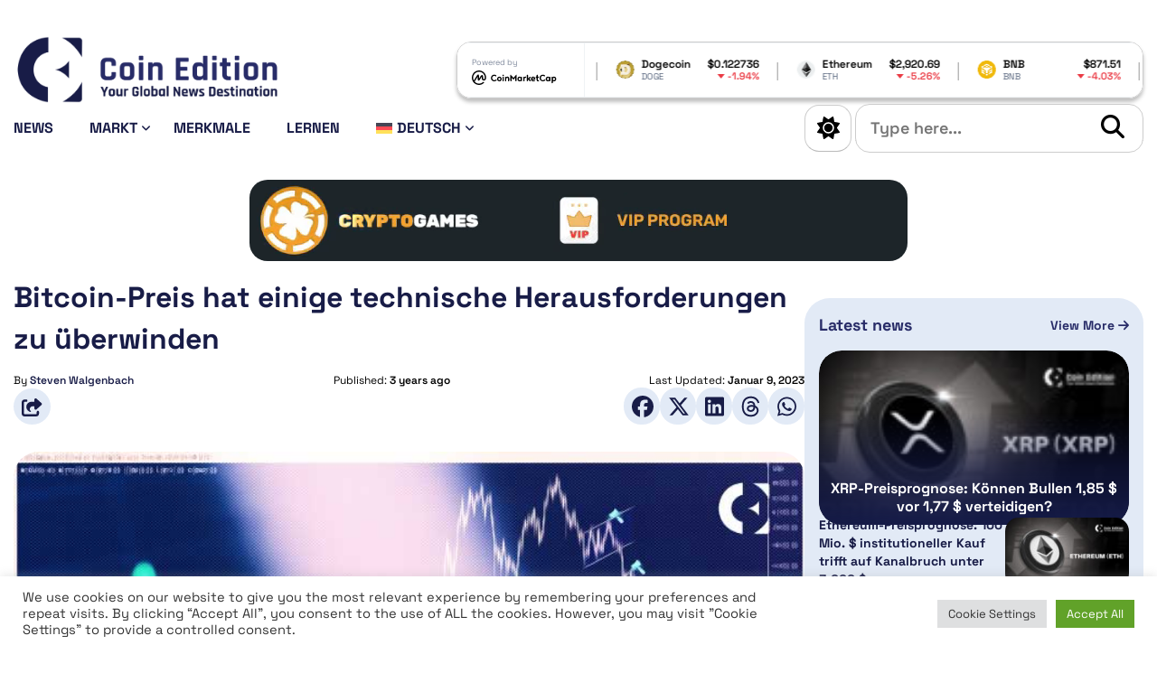

--- FILE ---
content_type: text/html; charset=UTF-8
request_url: https://coinedition.com/de/bitcoin-preis-hat-einige-technische-herausforderungen-zu-ueberwinden/
body_size: 27223
content:
<!doctype html>
<html lang="de-DE">

<head>
	
	<!-- Google tag (gtag.js) -->
	<script async src="https://www.googletagmanager.com/gtag/js?id=G-FVMJCWSBLS"></script>
	<script>
		window.dataLayer = window.dataLayer || [];

		function gtag() {
			dataLayer.push(arguments);
		}
		gtag('js', new Date());

		gtag('config', 'G-FVMJCWSBLS');
	</script>
	
	<script>

		// Define dataLayer and the gtag function.

		window.dataLayer = window.dataLayer || [];

		function gtag(){dataLayer.push(arguments);}


		// IMPORTANT - DO NOT COPY/PASTE WITHOUT MODIFYING REGION LIST

		// Set default consent for specific regions according to your requirements

		gtag('consent', 'default', {

		 'ad_storage': 'denied',

		'ad_user_data': 'denied',

		'ad_personalization': 'denied',

		'analytics_storage': 'denied',

		'regions':[<list of ISO 3166-2 region codes>]

		});

		// Set default consent for all other regions according to your requirements

		gtag('consent', 'default', {

		'ad_storage': 'denied',

		'ad_user_data': 'denied',

		'ad_personalization': 'denied',

		'analytics_storage': 'denied'

		});

	</script>
	
	
	<!--Banner script here!--> 

	<meta charset="UTF-8">
	<meta http-equiv="X-UA-Compatible" content="IE=edge">
	<meta name="viewport" content="width=device-width, initial-scale=1">
	<link rel="profile" href="https://gmpg.org/xfn/11">

	<!-- CE Favicons -->
	<link rel="apple-touch-icon" sizes="180x180" href="https://coinedition.com/wp-content/themes/coin-edition-2024/assets/favicon/apple-touch-icon.png">
	<link rel="icon" type="image/png" sizes="32x32" href="https://coinedition.com/wp-content/themes/coin-edition-2024/assets/favicon/favicon-32x32.png">
	<link rel="icon" type="image/png" sizes="16x16" href="https://coinedition.com/wp-content/themes/coin-edition-2024/assets/favicon/favicon-16x16.png">
	<link rel="mask-icon" href="https://coinedition.com/wp-content/themes/coin-edition-2024/assets/favicon/safari-pinned-tab.svg" color="#5bbad5">
	<meta name="msapplication-TileColor" content="#da532c">
	<meta name="theme-color" content="#ffffff">

	<!-- CE Fonts - Google fonts - Starts -->

	<!-- Preconnect for faster DNS resolution -->
	
	

	<!-- Preload the font stylesheet -->
	<link rel="stylesheet" href="https://coinedition.com/wp-content/cache/fonts/1/google-fonts/css/f/e/e/f4dc31705a836f4a2d0e742cd4a08.css" data-wpr-hosted-gf-parameters="family=Space+Grotesk:wght@300..700&display=swap"/>

	<!-- Regular link to load and apply the font -->
	<link rel="stylesheet" href="https://coinedition.com/wp-content/cache/fonts/1/google-fonts/css/f/e/e/f4dc31705a836f4a2d0e742cd4a08.css" data-wpr-hosted-gf-parameters="family=Space+Grotesk:wght@300..700&display=swap"/>

	<!-- CE Fonts - Google fonts - Ends -->

	<script>
		// Apply the saved theme immediately
		(function() {
			const savedTheme = localStorage.getItem('theme') || 'light';
			if (savedTheme === 'dark') {
				document.documentElement.classList.add('ce-dark-mode');
			}
		})();
	</script>
	
	<!-- dmca-validation added here-->
	<meta name='dmca-site-verification' content='S2ZHb2s3Zlk1cDQwS3M5ckt3bUxBZz090' />
	
	
	<!-- Meta Pixel Code -->
	<script>
		!function(f,b,e,v,n,t,s)
		{if(f.fbq)return;n=f.fbq=function(){n.callMethod?
		n.callMethod.apply(n,arguments):n.queue.push(arguments)};
		if(!f._fbq)f._fbq=n;n.push=n;n.loaded=!0;n.version='2.0';
		n.queue=[];t=b.createElement(e);t.async=!0;
		t.src=v;s=b.getElementsByTagName(e)[0];
		s.parentNode.insertBefore(t,s)}(window, document,'script',
		'https://connect.facebook.net/en_US/fbevents.js');
		fbq('init', '1279980307265195');
		fbq('track', 'PageView');
	</script>
	<noscript><img height="1" width="1" style="display:none"
	src="https://www.facebook.com/tr?id=1279980307265195&ev=PageView&noscript=1"
	/></noscript>
	<!-- End Meta Pixel Code -->
	
	
	<!-- Twitter conversion tracking base code -->
	<script>
	!function(e,t,n,s,u,a){e.twq||(s=e.twq=function(){s.exe?s.exe.apply(s,arguments):s.queue.push(arguments);
	},s.version='1.1',s.queue=[],u=t.createElement(n),u.async=!0,u.src='https://static.ads-twitter.com/uwt.js',
	a=t.getElementsByTagName(n)[0],a.parentNode.insertBefore(u,a))}(window,document,'script');
	twq('config','q4ksm');
	</script>
	<!-- End Twitter conversion tracking base code -->
	
	<!-- Coinzilla Ad Header Code-->
	<script async src="https://cdn.adx.ws/scripts/loader.js"></script>
	

	<meta name='robots' content='index, follow, max-image-preview:large, max-snippet:-1, max-video-preview:-1' />
<link rel="alternate" hreflang="en" href="https://coinedition.com/bitcoins-price-has-some-technical-challenges-to-overcome/" />
<link rel="alternate" hreflang="fr" href="https://coinedition.com/fr/le-prix-du-bitcoin-a-quelques-defis-techniques-a-surmonter/" />
<link rel="alternate" hreflang="de" href="https://coinedition.com/de/bitcoin-preis-hat-einige-technische-herausforderungen-zu-ueberwinden/" />
<link rel="alternate" hreflang="es" href="https://coinedition.com/es/el-precio-del-bitcoin-tiene-que-superar-algunos-retos-tecnicos/" />
<link rel="alternate" hreflang="pt-br" href="https://coinedition.com/pt-br/o-preco-do-bitcoin-tem-alguns-desafios-tecnicos-a-superar/" />
<link rel="alternate" hreflang="x-default" href="https://coinedition.com/bitcoins-price-has-some-technical-challenges-to-overcome/" />

	<!-- This site is optimized with the Yoast SEO Premium plugin v26.8 (Yoast SEO v26.8) - https://yoast.com/product/yoast-seo-premium-wordpress/ -->
	<title>Bitcoin-Preis hat einige technische Herausforderungen zu überwinden - Coin Edition</title>
	<meta name="description" content="Bei BTC könnte es zu einer rückläufigen Bewegung kommen, da der Preis derzeit von einem Widerstandsniveau und der 3-Stunden-EMA-Linie unter Druck gesetzt wird. Weiterlesen." />
	<link rel="canonical" href="https://coinedition.com/de/bitcoin-preis-hat-einige-technische-herausforderungen-zu-ueberwinden/" />
	<meta property="og:locale" content="de_DE" />
	<meta property="og:type" content="article" />
	<meta property="og:title" content="Bitcoin-Preis hat einige technische Herausforderungen zu überwinden" />
	<meta property="og:description" content="Bei BTC könnte es zu einer rückläufigen Bewegung kommen, da der Preis derzeit von einem Widerstandsniveau und der 3-Stunden-EMA-Linie unter Druck gesetzt wird. Weiterlesen." />
	<meta property="og:url" content="https://coinedition.com/de/bitcoin-preis-hat-einige-technische-herausforderungen-zu-ueberwinden/" />
	<meta property="og:site_name" content="Coin Edition" />
	<meta property="article:publisher" content="https://www.facebook.com/coinedition/" />
	<meta property="article:published_time" content="2023-01-08T09:33:12+00:00" />
	<meta property="article:modified_time" content="2023-01-09T06:03:28+00:00" />
	<meta property="og:image" content="https://coinedition.com/wp-content/uploads/2023/01/BTC-very-simple.jpg" />
	<meta property="og:image:width" content="730" />
	<meta property="og:image:height" content="411" />
	<meta property="og:image:type" content="image/jpeg" />
	<meta name="author" content="Steven Walgenbach" />
	<meta name="twitter:card" content="summary_large_image" />
	<meta name="twitter:creator" content="@CoinEdition" />
	<meta name="twitter:site" content="@CoinEdition" />
	<meta name="twitter:label1" content="Verfasst von" />
	<meta name="twitter:data1" content="Steven Walgenbach" />
	<meta name="twitter:label2" content="Geschätzte Lesezeit" />
	<meta name="twitter:data2" content="2 Minuten" />
	<script type="application/ld+json" class="yoast-schema-graph">{"@context":"https://schema.org","@graph":[{"@type":"Article","@id":"https://coinedition.com/de/bitcoin-preis-hat-einige-technische-herausforderungen-zu-ueberwinden/#article","isPartOf":{"@id":"https://coinedition.com/de/bitcoin-preis-hat-einige-technische-herausforderungen-zu-ueberwinden/"},"author":{"name":"Steven Walgenbach","@id":"https://coinedition.com/de/#/schema/person/d1ac98c49d8fe8be10aea9d350b10b33"},"headline":"Bitcoin-Preis hat einige technische Herausforderungen zu überwinden","datePublished":"2023-01-08T09:33:12+00:00","dateModified":"2023-01-09T06:03:28+00:00","mainEntityOfPage":{"@id":"https://coinedition.com/de/bitcoin-preis-hat-einige-technische-herausforderungen-zu-ueberwinden/"},"wordCount":437,"publisher":{"@id":"https://coinedition.com/de/#organization"},"image":{"@id":"https://coinedition.com/de/bitcoin-preis-hat-einige-technische-herausforderungen-zu-ueberwinden/#primaryimage"},"thumbnailUrl":"https://coinedition.com/wp-content/uploads/2023/01/BTC-very-simple.jpg","keywords":["Bitcoin Nachrichten","Preisanalyse"],"articleSection":["News","Preisanalyse"],"inLanguage":"de"},{"@type":"WebPage","@id":"https://coinedition.com/de/bitcoin-preis-hat-einige-technische-herausforderungen-zu-ueberwinden/","url":"https://coinedition.com/de/bitcoin-preis-hat-einige-technische-herausforderungen-zu-ueberwinden/","name":"Bitcoin-Preis hat einige technische Herausforderungen zu überwinden - Coin Edition","isPartOf":{"@id":"https://coinedition.com/de/#website"},"primaryImageOfPage":{"@id":"https://coinedition.com/de/bitcoin-preis-hat-einige-technische-herausforderungen-zu-ueberwinden/#primaryimage"},"image":{"@id":"https://coinedition.com/de/bitcoin-preis-hat-einige-technische-herausforderungen-zu-ueberwinden/#primaryimage"},"thumbnailUrl":"https://coinedition.com/wp-content/uploads/2023/01/BTC-very-simple.jpg","datePublished":"2023-01-08T09:33:12+00:00","dateModified":"2023-01-09T06:03:28+00:00","description":"Bei BTC könnte es zu einer rückläufigen Bewegung kommen, da der Preis derzeit von einem Widerstandsniveau und der 3-Stunden-EMA-Linie unter Druck gesetzt wird. Weiterlesen.","breadcrumb":{"@id":"https://coinedition.com/de/bitcoin-preis-hat-einige-technische-herausforderungen-zu-ueberwinden/#breadcrumb"},"inLanguage":"de","potentialAction":[{"@type":"ReadAction","target":["https://coinedition.com/de/bitcoin-preis-hat-einige-technische-herausforderungen-zu-ueberwinden/"]}]},{"@type":"ImageObject","inLanguage":"de","@id":"https://coinedition.com/de/bitcoin-preis-hat-einige-technische-herausforderungen-zu-ueberwinden/#primaryimage","url":"https://coinedition.com/wp-content/uploads/2023/01/BTC-very-simple.jpg","contentUrl":"https://coinedition.com/wp-content/uploads/2023/01/BTC-very-simple.jpg","width":730,"height":411},{"@type":"BreadcrumbList","@id":"https://coinedition.com/de/bitcoin-preis-hat-einige-technische-herausforderungen-zu-ueberwinden/#breadcrumb","itemListElement":[{"@type":"ListItem","position":1,"name":"Home","item":"https://coinedition.com/de/homepage/"},{"@type":"ListItem","position":2,"name":"Bitcoin-Preis hat einige technische Herausforderungen zu überwinden"}]},{"@type":"WebSite","@id":"https://coinedition.com/de/#website","url":"https://coinedition.com/de/","name":"Coin Edition","description":"Your Global Crypto News Destination","publisher":{"@id":"https://coinedition.com/de/#organization"},"alternateName":"CE","potentialAction":[{"@type":"SearchAction","target":{"@type":"EntryPoint","urlTemplate":"https://coinedition.com/de/?s={search_term_string}"},"query-input":{"@type":"PropertyValueSpecification","valueRequired":true,"valueName":"search_term_string"}}],"inLanguage":"de"},{"@type":"Organization","@id":"https://coinedition.com/de/#organization","name":"Coin Edition","alternateName":"CE","url":"https://coinedition.com/de/","logo":{"@type":"ImageObject","inLanguage":"de","@id":"https://coinedition.com/de/#/schema/logo/image/","url":"https://coinedition.com/wp-content/uploads/2022/08/Coin-Edition-Logo.png","contentUrl":"https://coinedition.com/wp-content/uploads/2022/08/Coin-Edition-Logo.png","width":2920,"height":723,"caption":"Coin Edition"},"image":{"@id":"https://coinedition.com/de/#/schema/logo/image/"},"sameAs":["https://www.facebook.com/coinedition/","https://x.com/CoinEdition","https://www.instagram.com/coineditionmedia/","https://www.linkedin.com/company/coinedition/"]},{"@type":"Person","@id":"https://coinedition.com/de/#/schema/person/d1ac98c49d8fe8be10aea9d350b10b33","name":"Steven Walgenbach","image":{"@type":"ImageObject","inLanguage":"de","@id":"https://coinedition.com/de/#/schema/person/image/","url":"https://coinedition.com/wp-content/uploads/2023/08/Steven-Walgenbach-96x96.png","contentUrl":"https://coinedition.com/wp-content/uploads/2023/08/Steven-Walgenbach-96x96.png","caption":"Steven Walgenbach"},"description":"Steven has been involved in the crypto space since 2014 and has coded, invested in, and mined crypto. He is now keen to play apart in the global narrative for crypto.","sameAs":["https://coinedition.com"],"url":"https://coinedition.com/de/author/steven-walgenbach/"}]}</script>
	<!-- / Yoast SEO Premium plugin. -->


<link rel="alternate" type="application/rss+xml" title="Coin Edition &raquo; Feed" href="https://coinedition.com/de/feed/" />
<!-- coinedition.com is managing ads with Advanced Ads 2.0.16 – https://wpadvancedads.com/ --><!--noptimize--><script id="coine-ready">
			window.advanced_ads_ready=function(e,a){a=a||"complete";var d=function(e){return"interactive"===a?"loading"!==e:"complete"===e};d(document.readyState)?e():document.addEventListener("readystatechange",(function(a){d(a.target.readyState)&&e()}),{once:"interactive"===a})},window.advanced_ads_ready_queue=window.advanced_ads_ready_queue||[];		</script>
		<!--/noptimize--><style id='wp-img-auto-sizes-contain-inline-css'>
img:is([sizes=auto i],[sizes^="auto," i]){contain-intrinsic-size:3000px 1500px}
/*# sourceURL=wp-img-auto-sizes-contain-inline-css */
</style>
<link rel='stylesheet' id='dashicons-css' href='https://coinedition.com/wp-includes/css/dashicons.min.css?ver=6.9' media='all' />
<link rel='stylesheet' id='post-views-counter-frontend-css' href='https://coinedition.com/wp-content/plugins/post-views-counter/css/frontend.css?ver=1.7.3' media='all' />
<style id='wp-emoji-styles-inline-css'>

	img.wp-smiley, img.emoji {
		display: inline !important;
		border: none !important;
		box-shadow: none !important;
		height: 1em !important;
		width: 1em !important;
		margin: 0 0.07em !important;
		vertical-align: -0.1em !important;
		background: none !important;
		padding: 0 !important;
	}
/*# sourceURL=wp-emoji-styles-inline-css */
</style>
<link rel='stylesheet' id='wp-block-library-css' href='https://coinedition.com/wp-includes/css/dist/block-library/style.min.css?ver=6.9' media='all' />
<style id='wp-block-image-inline-css'>
.wp-block-image>a,.wp-block-image>figure>a{display:inline-block}.wp-block-image img{box-sizing:border-box;height:auto;max-width:100%;vertical-align:bottom}@media not (prefers-reduced-motion){.wp-block-image img.hide{visibility:hidden}.wp-block-image img.show{animation:show-content-image .4s}}.wp-block-image[style*=border-radius] img,.wp-block-image[style*=border-radius]>a{border-radius:inherit}.wp-block-image.has-custom-border img{box-sizing:border-box}.wp-block-image.aligncenter{text-align:center}.wp-block-image.alignfull>a,.wp-block-image.alignwide>a{width:100%}.wp-block-image.alignfull img,.wp-block-image.alignwide img{height:auto;width:100%}.wp-block-image .aligncenter,.wp-block-image .alignleft,.wp-block-image .alignright,.wp-block-image.aligncenter,.wp-block-image.alignleft,.wp-block-image.alignright{display:table}.wp-block-image .aligncenter>figcaption,.wp-block-image .alignleft>figcaption,.wp-block-image .alignright>figcaption,.wp-block-image.aligncenter>figcaption,.wp-block-image.alignleft>figcaption,.wp-block-image.alignright>figcaption{caption-side:bottom;display:table-caption}.wp-block-image .alignleft{float:left;margin:.5em 1em .5em 0}.wp-block-image .alignright{float:right;margin:.5em 0 .5em 1em}.wp-block-image .aligncenter{margin-left:auto;margin-right:auto}.wp-block-image :where(figcaption){margin-bottom:1em;margin-top:.5em}.wp-block-image.is-style-circle-mask img{border-radius:9999px}@supports ((-webkit-mask-image:none) or (mask-image:none)) or (-webkit-mask-image:none){.wp-block-image.is-style-circle-mask img{border-radius:0;-webkit-mask-image:url('data:image/svg+xml;utf8,<svg viewBox="0 0 100 100" xmlns="http://www.w3.org/2000/svg"><circle cx="50" cy="50" r="50"/></svg>');mask-image:url('data:image/svg+xml;utf8,<svg viewBox="0 0 100 100" xmlns="http://www.w3.org/2000/svg"><circle cx="50" cy="50" r="50"/></svg>');mask-mode:alpha;-webkit-mask-position:center;mask-position:center;-webkit-mask-repeat:no-repeat;mask-repeat:no-repeat;-webkit-mask-size:contain;mask-size:contain}}:root :where(.wp-block-image.is-style-rounded img,.wp-block-image .is-style-rounded img){border-radius:9999px}.wp-block-image figure{margin:0}.wp-lightbox-container{display:flex;flex-direction:column;position:relative}.wp-lightbox-container img{cursor:zoom-in}.wp-lightbox-container img:hover+button{opacity:1}.wp-lightbox-container button{align-items:center;backdrop-filter:blur(16px) saturate(180%);background-color:#5a5a5a40;border:none;border-radius:4px;cursor:zoom-in;display:flex;height:20px;justify-content:center;opacity:0;padding:0;position:absolute;right:16px;text-align:center;top:16px;width:20px;z-index:100}@media not (prefers-reduced-motion){.wp-lightbox-container button{transition:opacity .2s ease}}.wp-lightbox-container button:focus-visible{outline:3px auto #5a5a5a40;outline:3px auto -webkit-focus-ring-color;outline-offset:3px}.wp-lightbox-container button:hover{cursor:pointer;opacity:1}.wp-lightbox-container button:focus{opacity:1}.wp-lightbox-container button:focus,.wp-lightbox-container button:hover,.wp-lightbox-container button:not(:hover):not(:active):not(.has-background){background-color:#5a5a5a40;border:none}.wp-lightbox-overlay{box-sizing:border-box;cursor:zoom-out;height:100vh;left:0;overflow:hidden;position:fixed;top:0;visibility:hidden;width:100%;z-index:100000}.wp-lightbox-overlay .close-button{align-items:center;cursor:pointer;display:flex;justify-content:center;min-height:40px;min-width:40px;padding:0;position:absolute;right:calc(env(safe-area-inset-right) + 16px);top:calc(env(safe-area-inset-top) + 16px);z-index:5000000}.wp-lightbox-overlay .close-button:focus,.wp-lightbox-overlay .close-button:hover,.wp-lightbox-overlay .close-button:not(:hover):not(:active):not(.has-background){background:none;border:none}.wp-lightbox-overlay .lightbox-image-container{height:var(--wp--lightbox-container-height);left:50%;overflow:hidden;position:absolute;top:50%;transform:translate(-50%,-50%);transform-origin:top left;width:var(--wp--lightbox-container-width);z-index:9999999999}.wp-lightbox-overlay .wp-block-image{align-items:center;box-sizing:border-box;display:flex;height:100%;justify-content:center;margin:0;position:relative;transform-origin:0 0;width:100%;z-index:3000000}.wp-lightbox-overlay .wp-block-image img{height:var(--wp--lightbox-image-height);min-height:var(--wp--lightbox-image-height);min-width:var(--wp--lightbox-image-width);width:var(--wp--lightbox-image-width)}.wp-lightbox-overlay .wp-block-image figcaption{display:none}.wp-lightbox-overlay button{background:none;border:none}.wp-lightbox-overlay .scrim{background-color:#fff;height:100%;opacity:.9;position:absolute;width:100%;z-index:2000000}.wp-lightbox-overlay.active{visibility:visible}@media not (prefers-reduced-motion){.wp-lightbox-overlay.active{animation:turn-on-visibility .25s both}.wp-lightbox-overlay.active img{animation:turn-on-visibility .35s both}.wp-lightbox-overlay.show-closing-animation:not(.active){animation:turn-off-visibility .35s both}.wp-lightbox-overlay.show-closing-animation:not(.active) img{animation:turn-off-visibility .25s both}.wp-lightbox-overlay.zoom.active{animation:none;opacity:1;visibility:visible}.wp-lightbox-overlay.zoom.active .lightbox-image-container{animation:lightbox-zoom-in .4s}.wp-lightbox-overlay.zoom.active .lightbox-image-container img{animation:none}.wp-lightbox-overlay.zoom.active .scrim{animation:turn-on-visibility .4s forwards}.wp-lightbox-overlay.zoom.show-closing-animation:not(.active){animation:none}.wp-lightbox-overlay.zoom.show-closing-animation:not(.active) .lightbox-image-container{animation:lightbox-zoom-out .4s}.wp-lightbox-overlay.zoom.show-closing-animation:not(.active) .lightbox-image-container img{animation:none}.wp-lightbox-overlay.zoom.show-closing-animation:not(.active) .scrim{animation:turn-off-visibility .4s forwards}}@keyframes show-content-image{0%{visibility:hidden}99%{visibility:hidden}to{visibility:visible}}@keyframes turn-on-visibility{0%{opacity:0}to{opacity:1}}@keyframes turn-off-visibility{0%{opacity:1;visibility:visible}99%{opacity:0;visibility:visible}to{opacity:0;visibility:hidden}}@keyframes lightbox-zoom-in{0%{transform:translate(calc((-100vw + var(--wp--lightbox-scrollbar-width))/2 + var(--wp--lightbox-initial-left-position)),calc(-50vh + var(--wp--lightbox-initial-top-position))) scale(var(--wp--lightbox-scale))}to{transform:translate(-50%,-50%) scale(1)}}@keyframes lightbox-zoom-out{0%{transform:translate(-50%,-50%) scale(1);visibility:visible}99%{visibility:visible}to{transform:translate(calc((-100vw + var(--wp--lightbox-scrollbar-width))/2 + var(--wp--lightbox-initial-left-position)),calc(-50vh + var(--wp--lightbox-initial-top-position))) scale(var(--wp--lightbox-scale));visibility:hidden}}
/*# sourceURL=https://coinedition.com/wp-includes/blocks/image/style.min.css */
</style>
<style id='wp-block-list-inline-css'>
ol,ul{box-sizing:border-box}:root :where(.wp-block-list.has-background){padding:1.25em 2.375em}
/*# sourceURL=https://coinedition.com/wp-includes/blocks/list/style.min.css */
</style>
<style id='wp-block-paragraph-inline-css'>
.is-small-text{font-size:.875em}.is-regular-text{font-size:1em}.is-large-text{font-size:2.25em}.is-larger-text{font-size:3em}.has-drop-cap:not(:focus):first-letter{float:left;font-size:8.4em;font-style:normal;font-weight:100;line-height:.68;margin:.05em .1em 0 0;text-transform:uppercase}body.rtl .has-drop-cap:not(:focus):first-letter{float:none;margin-left:.1em}p.has-drop-cap.has-background{overflow:hidden}:root :where(p.has-background){padding:1.25em 2.375em}:where(p.has-text-color:not(.has-link-color)) a{color:inherit}p.has-text-align-left[style*="writing-mode:vertical-lr"],p.has-text-align-right[style*="writing-mode:vertical-rl"]{rotate:180deg}
/*# sourceURL=https://coinedition.com/wp-includes/blocks/paragraph/style.min.css */
</style>
<style id='global-styles-inline-css'>
:root{--wp--preset--aspect-ratio--square: 1;--wp--preset--aspect-ratio--4-3: 4/3;--wp--preset--aspect-ratio--3-4: 3/4;--wp--preset--aspect-ratio--3-2: 3/2;--wp--preset--aspect-ratio--2-3: 2/3;--wp--preset--aspect-ratio--16-9: 16/9;--wp--preset--aspect-ratio--9-16: 9/16;--wp--preset--color--black: #000000;--wp--preset--color--cyan-bluish-gray: #abb8c3;--wp--preset--color--white: #ffffff;--wp--preset--color--pale-pink: #f78da7;--wp--preset--color--vivid-red: #cf2e2e;--wp--preset--color--luminous-vivid-orange: #ff6900;--wp--preset--color--luminous-vivid-amber: #fcb900;--wp--preset--color--light-green-cyan: #7bdcb5;--wp--preset--color--vivid-green-cyan: #00d084;--wp--preset--color--pale-cyan-blue: #8ed1fc;--wp--preset--color--vivid-cyan-blue: #0693e3;--wp--preset--color--vivid-purple: #9b51e0;--wp--preset--gradient--vivid-cyan-blue-to-vivid-purple: linear-gradient(135deg,rgb(6,147,227) 0%,rgb(155,81,224) 100%);--wp--preset--gradient--light-green-cyan-to-vivid-green-cyan: linear-gradient(135deg,rgb(122,220,180) 0%,rgb(0,208,130) 100%);--wp--preset--gradient--luminous-vivid-amber-to-luminous-vivid-orange: linear-gradient(135deg,rgb(252,185,0) 0%,rgb(255,105,0) 100%);--wp--preset--gradient--luminous-vivid-orange-to-vivid-red: linear-gradient(135deg,rgb(255,105,0) 0%,rgb(207,46,46) 100%);--wp--preset--gradient--very-light-gray-to-cyan-bluish-gray: linear-gradient(135deg,rgb(238,238,238) 0%,rgb(169,184,195) 100%);--wp--preset--gradient--cool-to-warm-spectrum: linear-gradient(135deg,rgb(74,234,220) 0%,rgb(151,120,209) 20%,rgb(207,42,186) 40%,rgb(238,44,130) 60%,rgb(251,105,98) 80%,rgb(254,248,76) 100%);--wp--preset--gradient--blush-light-purple: linear-gradient(135deg,rgb(255,206,236) 0%,rgb(152,150,240) 100%);--wp--preset--gradient--blush-bordeaux: linear-gradient(135deg,rgb(254,205,165) 0%,rgb(254,45,45) 50%,rgb(107,0,62) 100%);--wp--preset--gradient--luminous-dusk: linear-gradient(135deg,rgb(255,203,112) 0%,rgb(199,81,192) 50%,rgb(65,88,208) 100%);--wp--preset--gradient--pale-ocean: linear-gradient(135deg,rgb(255,245,203) 0%,rgb(182,227,212) 50%,rgb(51,167,181) 100%);--wp--preset--gradient--electric-grass: linear-gradient(135deg,rgb(202,248,128) 0%,rgb(113,206,126) 100%);--wp--preset--gradient--midnight: linear-gradient(135deg,rgb(2,3,129) 0%,rgb(40,116,252) 100%);--wp--preset--font-size--small: 13px;--wp--preset--font-size--medium: 20px;--wp--preset--font-size--large: 36px;--wp--preset--font-size--x-large: 42px;--wp--preset--spacing--20: 0.44rem;--wp--preset--spacing--30: 0.67rem;--wp--preset--spacing--40: 1rem;--wp--preset--spacing--50: 1.5rem;--wp--preset--spacing--60: 2.25rem;--wp--preset--spacing--70: 3.38rem;--wp--preset--spacing--80: 5.06rem;--wp--preset--shadow--natural: 6px 6px 9px rgba(0, 0, 0, 0.2);--wp--preset--shadow--deep: 12px 12px 50px rgba(0, 0, 0, 0.4);--wp--preset--shadow--sharp: 6px 6px 0px rgba(0, 0, 0, 0.2);--wp--preset--shadow--outlined: 6px 6px 0px -3px rgb(255, 255, 255), 6px 6px rgb(0, 0, 0);--wp--preset--shadow--crisp: 6px 6px 0px rgb(0, 0, 0);}:where(.is-layout-flex){gap: 0.5em;}:where(.is-layout-grid){gap: 0.5em;}body .is-layout-flex{display: flex;}.is-layout-flex{flex-wrap: wrap;align-items: center;}.is-layout-flex > :is(*, div){margin: 0;}body .is-layout-grid{display: grid;}.is-layout-grid > :is(*, div){margin: 0;}:where(.wp-block-columns.is-layout-flex){gap: 2em;}:where(.wp-block-columns.is-layout-grid){gap: 2em;}:where(.wp-block-post-template.is-layout-flex){gap: 1.25em;}:where(.wp-block-post-template.is-layout-grid){gap: 1.25em;}.has-black-color{color: var(--wp--preset--color--black) !important;}.has-cyan-bluish-gray-color{color: var(--wp--preset--color--cyan-bluish-gray) !important;}.has-white-color{color: var(--wp--preset--color--white) !important;}.has-pale-pink-color{color: var(--wp--preset--color--pale-pink) !important;}.has-vivid-red-color{color: var(--wp--preset--color--vivid-red) !important;}.has-luminous-vivid-orange-color{color: var(--wp--preset--color--luminous-vivid-orange) !important;}.has-luminous-vivid-amber-color{color: var(--wp--preset--color--luminous-vivid-amber) !important;}.has-light-green-cyan-color{color: var(--wp--preset--color--light-green-cyan) !important;}.has-vivid-green-cyan-color{color: var(--wp--preset--color--vivid-green-cyan) !important;}.has-pale-cyan-blue-color{color: var(--wp--preset--color--pale-cyan-blue) !important;}.has-vivid-cyan-blue-color{color: var(--wp--preset--color--vivid-cyan-blue) !important;}.has-vivid-purple-color{color: var(--wp--preset--color--vivid-purple) !important;}.has-black-background-color{background-color: var(--wp--preset--color--black) !important;}.has-cyan-bluish-gray-background-color{background-color: var(--wp--preset--color--cyan-bluish-gray) !important;}.has-white-background-color{background-color: var(--wp--preset--color--white) !important;}.has-pale-pink-background-color{background-color: var(--wp--preset--color--pale-pink) !important;}.has-vivid-red-background-color{background-color: var(--wp--preset--color--vivid-red) !important;}.has-luminous-vivid-orange-background-color{background-color: var(--wp--preset--color--luminous-vivid-orange) !important;}.has-luminous-vivid-amber-background-color{background-color: var(--wp--preset--color--luminous-vivid-amber) !important;}.has-light-green-cyan-background-color{background-color: var(--wp--preset--color--light-green-cyan) !important;}.has-vivid-green-cyan-background-color{background-color: var(--wp--preset--color--vivid-green-cyan) !important;}.has-pale-cyan-blue-background-color{background-color: var(--wp--preset--color--pale-cyan-blue) !important;}.has-vivid-cyan-blue-background-color{background-color: var(--wp--preset--color--vivid-cyan-blue) !important;}.has-vivid-purple-background-color{background-color: var(--wp--preset--color--vivid-purple) !important;}.has-black-border-color{border-color: var(--wp--preset--color--black) !important;}.has-cyan-bluish-gray-border-color{border-color: var(--wp--preset--color--cyan-bluish-gray) !important;}.has-white-border-color{border-color: var(--wp--preset--color--white) !important;}.has-pale-pink-border-color{border-color: var(--wp--preset--color--pale-pink) !important;}.has-vivid-red-border-color{border-color: var(--wp--preset--color--vivid-red) !important;}.has-luminous-vivid-orange-border-color{border-color: var(--wp--preset--color--luminous-vivid-orange) !important;}.has-luminous-vivid-amber-border-color{border-color: var(--wp--preset--color--luminous-vivid-amber) !important;}.has-light-green-cyan-border-color{border-color: var(--wp--preset--color--light-green-cyan) !important;}.has-vivid-green-cyan-border-color{border-color: var(--wp--preset--color--vivid-green-cyan) !important;}.has-pale-cyan-blue-border-color{border-color: var(--wp--preset--color--pale-cyan-blue) !important;}.has-vivid-cyan-blue-border-color{border-color: var(--wp--preset--color--vivid-cyan-blue) !important;}.has-vivid-purple-border-color{border-color: var(--wp--preset--color--vivid-purple) !important;}.has-vivid-cyan-blue-to-vivid-purple-gradient-background{background: var(--wp--preset--gradient--vivid-cyan-blue-to-vivid-purple) !important;}.has-light-green-cyan-to-vivid-green-cyan-gradient-background{background: var(--wp--preset--gradient--light-green-cyan-to-vivid-green-cyan) !important;}.has-luminous-vivid-amber-to-luminous-vivid-orange-gradient-background{background: var(--wp--preset--gradient--luminous-vivid-amber-to-luminous-vivid-orange) !important;}.has-luminous-vivid-orange-to-vivid-red-gradient-background{background: var(--wp--preset--gradient--luminous-vivid-orange-to-vivid-red) !important;}.has-very-light-gray-to-cyan-bluish-gray-gradient-background{background: var(--wp--preset--gradient--very-light-gray-to-cyan-bluish-gray) !important;}.has-cool-to-warm-spectrum-gradient-background{background: var(--wp--preset--gradient--cool-to-warm-spectrum) !important;}.has-blush-light-purple-gradient-background{background: var(--wp--preset--gradient--blush-light-purple) !important;}.has-blush-bordeaux-gradient-background{background: var(--wp--preset--gradient--blush-bordeaux) !important;}.has-luminous-dusk-gradient-background{background: var(--wp--preset--gradient--luminous-dusk) !important;}.has-pale-ocean-gradient-background{background: var(--wp--preset--gradient--pale-ocean) !important;}.has-electric-grass-gradient-background{background: var(--wp--preset--gradient--electric-grass) !important;}.has-midnight-gradient-background{background: var(--wp--preset--gradient--midnight) !important;}.has-small-font-size{font-size: var(--wp--preset--font-size--small) !important;}.has-medium-font-size{font-size: var(--wp--preset--font-size--medium) !important;}.has-large-font-size{font-size: var(--wp--preset--font-size--large) !important;}.has-x-large-font-size{font-size: var(--wp--preset--font-size--x-large) !important;}
/*# sourceURL=global-styles-inline-css */
</style>

<style id='classic-theme-styles-inline-css'>
/*! This file is auto-generated */
.wp-block-button__link{color:#fff;background-color:#32373c;border-radius:9999px;box-shadow:none;text-decoration:none;padding:calc(.667em + 2px) calc(1.333em + 2px);font-size:1.125em}.wp-block-file__button{background:#32373c;color:#fff;text-decoration:none}
/*# sourceURL=/wp-includes/css/classic-themes.min.css */
</style>
<link rel='stylesheet' id='cookie-law-info-css' href='https://coinedition.com/wp-content/plugins/cookie-law-info/legacy/public/css/cookie-law-info-public.css?ver=3.3.9.1' media='all' />
<link rel='stylesheet' id='cookie-law-info-gdpr-css' href='https://coinedition.com/wp-content/plugins/cookie-law-info/legacy/public/css/cookie-law-info-gdpr.css?ver=3.3.9.1' media='all' />
<link rel='stylesheet' id='wpml-legacy-post-translations-0-css' href='https://coinedition.com/wp-content/plugins/sitepress-multilingual-cms/templates/language-switchers/legacy-post-translations/style.min.css?ver=1' media='all' />
<link rel='stylesheet' id='wpml-menu-item-0-css' href='https://coinedition.com/wp-content/plugins/sitepress-multilingual-cms/templates/language-switchers/menu-item/style.min.css?ver=1' media='all' />
<link rel='stylesheet' id='coin-edition-2024-all-fontawesome-css-css' href='https://coinedition.com/wp-content/themes/coin-edition-2024/assets/fontawesome/css/all.min.css?ver=1.0.0' media='all' />
<link rel='stylesheet' id='coin-edition-2024-lightbox-css-css' href='https://coinedition.com/wp-content/themes/coin-edition-2024/assets/lightbox/css/lightbox.min.css?ver=1.0.0' media='all' />
<link rel='stylesheet' id='coin-edition-2024-main-css-css' href='https://coinedition.com/wp-content/themes/coin-edition-2024/assets/css/main.css?ver=1.0.0' media='all' />
<link rel='stylesheet' id='coin-edition-2024-style-css' href='https://coinedition.com/wp-content/themes/coin-edition-2024/style.css?ver=1.0.0' media='all' />
<link rel='stylesheet' id='newsletter-css' href='https://coinedition.com/wp-content/plugins/newsletter/style.css?ver=9.1.1' media='all' />
<style id='newsletter-inline-css'>
.tnp-subscription-minimal form {
  display: -webkit-box;
  display: -ms-flexbox;
  display: flex;
  -webkit-box-align: center;
  -ms-flex-align: center;
  align-items: center;
  -webkit-box-pack: start;
  -ms-flex-pack: start;
  justify-content: start;
}

.tnp-subscription-minimal input.tnp-email,
.tnp-subscription-minimal input.tnp-submit {
  height: 100%;
  max-height: 40px;
}

  
/*# sourceURL=newsletter-inline-css */
</style>
<script id="wpml-cookie-js-extra">
var wpml_cookies = {"wp-wpml_current_language":{"value":"de","expires":1,"path":"/"}};
var wpml_cookies = {"wp-wpml_current_language":{"value":"de","expires":1,"path":"/"}};
//# sourceURL=wpml-cookie-js-extra
</script>
<script src="https://coinedition.com/wp-content/plugins/sitepress-multilingual-cms/res/js/cookies/language-cookie.js?ver=486900" id="wpml-cookie-js" defer data-wp-strategy="defer"></script>
<script id="post-views-counter-frontend-js-before">
var pvcArgsFrontend = {"mode":"rest_api","postID":240420,"requestURL":"https:\/\/coinedition.com\/de\/wp-json\/post-views-counter\/view-post\/240420","nonce":"d12d775640","dataStorage":"cookies","multisite":false,"path":"\/","domain":""};

//# sourceURL=post-views-counter-frontend-js-before
</script>
<script src="https://coinedition.com/wp-content/plugins/post-views-counter/js/frontend.js?ver=1.7.3" id="post-views-counter-frontend-js"></script>
<script src="https://coinedition.com/wp-includes/js/jquery/jquery.min.js?ver=3.7.1" id="jquery-core-js"></script>
<script src="https://coinedition.com/wp-includes/js/jquery/jquery-migrate.min.js?ver=3.4.1" id="jquery-migrate-js"></script>
<script id="cookie-law-info-js-extra">
var Cli_Data = {"nn_cookie_ids":[],"cookielist":[],"non_necessary_cookies":[],"ccpaEnabled":"","ccpaRegionBased":"","ccpaBarEnabled":"","strictlyEnabled":["necessary","obligatoire"],"ccpaType":"gdpr","js_blocking":"1","custom_integration":"","triggerDomRefresh":"","secure_cookies":""};
var cli_cookiebar_settings = {"animate_speed_hide":"500","animate_speed_show":"500","background":"#FFF","border":"#b1a6a6c2","border_on":"","button_1_button_colour":"#61a229","button_1_button_hover":"#4e8221","button_1_link_colour":"#fff","button_1_as_button":"1","button_1_new_win":"","button_2_button_colour":"#333","button_2_button_hover":"#292929","button_2_link_colour":"#444","button_2_as_button":"","button_2_hidebar":"","button_3_button_colour":"#dedfe0","button_3_button_hover":"#b2b2b3","button_3_link_colour":"#333333","button_3_as_button":"1","button_3_new_win":"","button_4_button_colour":"#dedfe0","button_4_button_hover":"#b2b2b3","button_4_link_colour":"#333333","button_4_as_button":"1","button_7_button_colour":"#61a229","button_7_button_hover":"#4e8221","button_7_link_colour":"#fff","button_7_as_button":"1","button_7_new_win":"","font_family":"inherit","header_fix":"","notify_animate_hide":"1","notify_animate_show":"","notify_div_id":"#cookie-law-info-bar","notify_position_horizontal":"right","notify_position_vertical":"bottom","scroll_close":"","scroll_close_reload":"","accept_close_reload":"","reject_close_reload":"","showagain_tab":"","showagain_background":"#fff","showagain_border":"#000","showagain_div_id":"#cookie-law-info-again","showagain_x_position":"100px","text":"#333333","show_once_yn":"","show_once":"10000","logging_on":"","as_popup":"","popup_overlay":"1","bar_heading_text":"","cookie_bar_as":"banner","popup_showagain_position":"bottom-right","widget_position":"left"};
var log_object = {"ajax_url":"https://coinedition.com/wp-admin/admin-ajax.php"};
//# sourceURL=cookie-law-info-js-extra
</script>
<script src="https://coinedition.com/wp-content/plugins/cookie-law-info/legacy/public/js/cookie-law-info-public.js?ver=3.3.9.1" id="cookie-law-info-js"></script>
<script id="3d-flip-book-client-locale-loader-js-extra">
var FB3D_CLIENT_LOCALE = {"ajaxurl":"https://coinedition.com/wp-admin/admin-ajax.php","dictionary":{"Table of contents":"Table of contents","Close":"Close","Bookmarks":"Bookmarks","Thumbnails":"Thumbnails","Search":"Search","Share":"Share","Facebook":"Facebook","Twitter":"Twitter","Email":"Email","Play":"Play","Previous page":"Previous page","Next page":"Next page","Zoom in":"Zoom in","Zoom out":"Zoom out","Fit view":"Fit view","Auto play":"Auto play","Full screen":"Full screen","More":"More","Smart pan":"Smart pan","Single page":"Single page","Sounds":"Sounds","Stats":"Stats","Print":"Print","Download":"Download","Goto first page":"Goto first page","Goto last page":"Goto last page"},"images":"https://coinedition.com/wp-content/plugins/interactive-3d-flipbook-powered-physics-engine/assets/images/","jsData":{"urls":[],"posts":{"ids_mis":[],"ids":[]},"pages":[],"firstPages":[],"bookCtrlProps":[],"bookTemplates":[]},"key":"3d-flip-book","pdfJS":{"pdfJsLib":"https://coinedition.com/wp-content/plugins/interactive-3d-flipbook-powered-physics-engine/assets/js/pdf.min.js?ver=4.3.136","pdfJsWorker":"https://coinedition.com/wp-content/plugins/interactive-3d-flipbook-powered-physics-engine/assets/js/pdf.worker.js?ver=4.3.136","stablePdfJsLib":"https://coinedition.com/wp-content/plugins/interactive-3d-flipbook-powered-physics-engine/assets/js/stable/pdf.min.js?ver=2.5.207","stablePdfJsWorker":"https://coinedition.com/wp-content/plugins/interactive-3d-flipbook-powered-physics-engine/assets/js/stable/pdf.worker.js?ver=2.5.207","pdfJsCMapUrl":"https://coinedition.com/wp-content/plugins/interactive-3d-flipbook-powered-physics-engine/assets/cmaps/"},"cacheurl":"https://coinedition.com/wp-content/uploads/3d-flip-book/cache/","pluginsurl":"https://coinedition.com/wp-content/plugins/","pluginurl":"https://coinedition.com/wp-content/plugins/interactive-3d-flipbook-powered-physics-engine/","thumbnailSize":{"width":"380","height":"0"},"version":"1.16.17"};
//# sourceURL=3d-flip-book-client-locale-loader-js-extra
</script>
<script src="https://coinedition.com/wp-content/plugins/interactive-3d-flipbook-powered-physics-engine/assets/js/client-locale-loader.js?ver=1.16.17" id="3d-flip-book-client-locale-loader-js" async data-wp-strategy="async"></script>
<script id="advanced-ads-advanced-js-js-extra">
var advads_options = {"blog_id":"1","privacy":{"enabled":false,"state":"not_needed"}};
//# sourceURL=advanced-ads-advanced-js-js-extra
</script>
<script src="https://coinedition.com/wp-content/plugins/advanced-ads/public/assets/js/advanced.min.js?ver=2.0.16" id="advanced-ads-advanced-js-js"></script>
<script id="advanced_ads_pro/visitor_conditions-js-extra">
var advanced_ads_pro_visitor_conditions = {"referrer_cookie_name":"advanced_ads_pro_visitor_referrer","referrer_exdays":"365","page_impr_cookie_name":"advanced_ads_page_impressions","page_impr_exdays":"3650"};
//# sourceURL=advanced_ads_pro%2Fvisitor_conditions-js-extra
</script>
<script src="https://coinedition.com/wp-content/plugins/advanced-ads-pro/modules/advanced-visitor-conditions/inc/conditions.min.js?ver=3.0.8" id="advanced_ads_pro/visitor_conditions-js"></script>
<meta name="generator" content="WPML ver:4.8.6 stt:1,4,3,25,66,42,45,2;" />
  <script src="https://cdn.onesignal.com/sdks/web/v16/OneSignalSDK.page.js" defer></script>
  <script>
          window.OneSignalDeferred = window.OneSignalDeferred || [];
          OneSignalDeferred.push(async function(OneSignal) {
            await OneSignal.init({
              appId: "b2746ffa-eff2-40bd-92e5-2610f323dc62",
              serviceWorkerOverrideForTypical: true,
              path: "https://coinedition.com/wp-content/plugins/onesignal-free-web-push-notifications/sdk_files/",
              serviceWorkerParam: { scope: "/wp-content/plugins/onesignal-free-web-push-notifications/sdk_files/push/onesignal/" },
              serviceWorkerPath: "OneSignalSDKWorker.js",
            });
          });

          // Unregister the legacy OneSignal service worker to prevent scope conflicts
          if (navigator.serviceWorker) {
            navigator.serviceWorker.getRegistrations().then((registrations) => {
              // Iterate through all registered service workers
              registrations.forEach((registration) => {
                // Check the script URL to identify the specific service worker
                if (registration.active && registration.active.scriptURL.includes('OneSignalSDKWorker.js.php')) {
                  // Unregister the service worker
                  registration.unregister().then((success) => {
                    if (success) {
                      console.log('OneSignalSW: Successfully unregistered:', registration.active.scriptURL);
                    } else {
                      console.log('OneSignalSW: Failed to unregister:', registration.active.scriptURL);
                    }
                  });
                }
              });
            }).catch((error) => {
              console.error('Error fetching service worker registrations:', error);
            });
        }
        </script>
<link rel="pingback" href="https://coinedition.com/xmlrpc.php"><meta name="google-site-verification" content="a3PoY1Sux-RNrEaw96cgz16aMyeDnecwuwgYcY5nbnY" />		<script type="text/javascript">
			var advadsCfpQueue = [];
			var advadsCfpAd = function( adID ) {
				if ( 'undefined' === typeof advadsProCfp ) {
					advadsCfpQueue.push( adID )
				} else {
					advadsProCfp.addElement( adID )
				}
			}
		</script>
		<style>ins.adsbygoogle { background-color: transparent; padding: 0; }</style><script  async src="https://pagead2.googlesyndication.com/pagead/js/adsbygoogle.js?client=ca-pub-4555727647488844" crossorigin="anonymous"></script><link rel="icon" href="https://coinedition.com/wp-content/uploads/2022/08/cropped-CE-ticker-navy-blue@4x-1-32x32.png" sizes="32x32" />
<link rel="icon" href="https://coinedition.com/wp-content/uploads/2022/08/cropped-CE-ticker-navy-blue@4x-1-192x192.png" sizes="192x192" />
<link rel="apple-touch-icon" href="https://coinedition.com/wp-content/uploads/2022/08/cropped-CE-ticker-navy-blue@4x-1-180x180.png" />
<meta name="msapplication-TileImage" content="https://coinedition.com/wp-content/uploads/2022/08/cropped-CE-ticker-navy-blue@4x-1-270x270.png" />
	
<meta name="generator" content="WP Rocket 3.20.3" data-wpr-features="wpr_image_dimensions wpr_preload_links wpr_host_fonts_locally wpr_desktop" /></head>

<body class="wp-singular post-template-default single single-post postid-240420 single-format-standard wp-custom-logo wp-theme-coin-edition-2024 aa-prefix-coine-">
		<div data-rocket-location-hash="54257ff4dc2eb7aae68fa23eb5f11e06" id="page" class="site">
		<div data-rocket-location-hash="8d314d3fc8dd7abbd48933abc2b7f042" class="ce-mobile-menu-block">
			<div data-rocket-location-hash="9ddad4f1b562ff2305a1b80f5e5c6829" class="ce-mobile-menu">
				<a href="#" class="ce-mobile-menu-close" id="ce-mobile-menu-close" aria-label="Close Menu" role="button">
					<i class="fa-solid fa-xmark"></i>
				</a>
				<ul id="menu" class="menu"><li id="menu-item-213033" class="menu-item menu-item-type-taxonomy menu-item-object-category current-post-ancestor current-menu-parent current-post-parent menu-item-213033"><a href="https://coinedition.com/de/news-de/">News</a></li>
<li id="menu-item-213094" class="menu-item menu-item-type-taxonomy menu-item-object-category current-post-ancestor menu-item-has-children menu-item-213094"><a href="https://coinedition.com/de/markt/">Markt</a>
<ul class="sub-menu">
	<li id="menu-item-224631" class="menu-item menu-item-type-taxonomy menu-item-object-category menu-item-224631"><a href="https://coinedition.com/de/markt/marktnachrichten/">Marktnachrichten</a></li>
	<li id="menu-item-213096" class="menu-item menu-item-type-taxonomy menu-item-object-category current-post-ancestor current-menu-parent current-post-parent menu-item-213096"><a href="https://coinedition.com/de/markt/preisanalyse/">Preisanalyse</a></li>
	<li id="menu-item-213097" class="menu-item menu-item-type-taxonomy menu-item-object-category menu-item-213097"><a href="https://coinedition.com/de/markt/preisvorhersage/">Preisvorhersage</a></li>
</ul>
</li>
<li id="menu-item-214236" class="menu-item menu-item-type-taxonomy menu-item-object-category menu-item-214236"><a href="https://coinedition.com/de/merkmale/">Merkmale</a></li>
<li id="menu-item-214237" class="menu-item menu-item-type-taxonomy menu-item-object-category menu-item-214237"><a href="https://coinedition.com/de/lernen/">Lernen</a></li>
<li id="menu-item-wpml-ls-27-de" class="menu-item wpml-ls-slot-27 wpml-ls-item wpml-ls-item-de wpml-ls-current-language wpml-ls-menu-item menu-item-type-wpml_ls_menu_item menu-item-object-wpml_ls_menu_item menu-item-has-children menu-item-wpml-ls-27-de"><a href="https://coinedition.com/de/bitcoin-preis-hat-einige-technische-herausforderungen-zu-ueberwinden/" role="menuitem"><img width="18" height="12"
            class="wpml-ls-flag"
            src="https://coinedition.com/wp-content/plugins/sitepress-multilingual-cms/res/flags/de.svg"
            alt=""
            
            
    /><span class="wpml-ls-native" lang="de">Deutsch</span></a>
<ul class="sub-menu">
	<li id="menu-item-wpml-ls-27-en" class="menu-item wpml-ls-slot-27 wpml-ls-item wpml-ls-item-en wpml-ls-menu-item wpml-ls-first-item menu-item-type-wpml_ls_menu_item menu-item-object-wpml_ls_menu_item menu-item-wpml-ls-27-en"><a href="https://coinedition.com/bitcoins-price-has-some-technical-challenges-to-overcome/" title="Zu English wechseln" aria-label="Zu English wechseln" role="menuitem"><img width="18" height="12"
            class="wpml-ls-flag"
            src="https://coinedition.com/wp-content/plugins/sitepress-multilingual-cms/res/flags/en.svg"
            alt=""
            
            
    /><span class="wpml-ls-native" lang="en">English</span></a></li>
	<li id="menu-item-wpml-ls-27-fr" class="menu-item wpml-ls-slot-27 wpml-ls-item wpml-ls-item-fr wpml-ls-menu-item menu-item-type-wpml_ls_menu_item menu-item-object-wpml_ls_menu_item menu-item-wpml-ls-27-fr"><a href="https://coinedition.com/fr/le-prix-du-bitcoin-a-quelques-defis-techniques-a-surmonter/" title="Zu Français wechseln" aria-label="Zu Français wechseln" role="menuitem"><img width="18" height="12"
            class="wpml-ls-flag"
            src="https://coinedition.com/wp-content/plugins/sitepress-multilingual-cms/res/flags/fr.svg"
            alt=""
            
            
    /><span class="wpml-ls-native" lang="fr">Français</span></a></li>
	<li id="menu-item-wpml-ls-27-es" class="menu-item wpml-ls-slot-27 wpml-ls-item wpml-ls-item-es wpml-ls-menu-item menu-item-type-wpml_ls_menu_item menu-item-object-wpml_ls_menu_item menu-item-wpml-ls-27-es"><a href="https://coinedition.com/es/el-precio-del-bitcoin-tiene-que-superar-algunos-retos-tecnicos/" title="Zu Español wechseln" aria-label="Zu Español wechseln" role="menuitem"><img width="18" height="12"
            class="wpml-ls-flag"
            src="https://coinedition.com/wp-content/plugins/sitepress-multilingual-cms/res/flags/es.svg"
            alt=""
            
            
    /><span class="wpml-ls-native" lang="es">Español</span></a></li>
	<li id="menu-item-wpml-ls-27-pt-br" class="menu-item wpml-ls-slot-27 wpml-ls-item wpml-ls-item-pt-br wpml-ls-menu-item menu-item-type-wpml_ls_menu_item menu-item-object-wpml_ls_menu_item menu-item-wpml-ls-27-pt-br"><a href="https://coinedition.com/pt-br/o-preco-do-bitcoin-tem-alguns-desafios-tecnicos-a-superar/" title="Zu Português wechseln" aria-label="Zu Português wechseln" role="menuitem"><img width="18" height="12"
            class="wpml-ls-flag"
            src="https://coinedition.com/wp-content/plugins/sitepress-multilingual-cms/res/flags/pt-br.svg"
            alt=""
            
            
    /><span class="wpml-ls-native" lang="pt-br">Português</span></a></li>
	<li id="menu-item-wpml-ls-27-ru" class="menu-item wpml-ls-slot-27 wpml-ls-item wpml-ls-item-ru wpml-ls-menu-item menu-item-type-wpml_ls_menu_item menu-item-object-wpml_ls_menu_item menu-item-wpml-ls-27-ru"><a href="https://coinedition.com/ru/" title="Zu Русский wechseln" aria-label="Zu Русский wechseln" role="menuitem"><img width="18" height="12"
            class="wpml-ls-flag"
            src="https://coinedition.com/wp-content/plugins/sitepress-multilingual-cms/res/flags/ru.svg"
            alt=""
            
            
    /><span class="wpml-ls-native" lang="ru">Русский</span></a></li>
	<li id="menu-item-wpml-ls-27-id" class="menu-item wpml-ls-slot-27 wpml-ls-item wpml-ls-item-id wpml-ls-menu-item menu-item-type-wpml_ls_menu_item menu-item-object-wpml_ls_menu_item menu-item-wpml-ls-27-id"><a href="https://coinedition.com/id/" title="Zu Indonesia wechseln" aria-label="Zu Indonesia wechseln" role="menuitem"><img width="18" height="12"
            class="wpml-ls-flag"
            src="https://coinedition.com/wp-content/plugins/sitepress-multilingual-cms/res/flags/id.svg"
            alt=""
            
            
    /><span class="wpml-ls-native" lang="id">Indonesia</span></a></li>
	<li id="menu-item-wpml-ls-27-kr" class="menu-item wpml-ls-slot-27 wpml-ls-item wpml-ls-item-kr wpml-ls-menu-item wpml-ls-last-item menu-item-type-wpml_ls_menu_item menu-item-object-wpml_ls_menu_item menu-item-wpml-ls-27-kr"><a href="https://coinedition.com/kr/" title="Zu 한국어 wechseln" aria-label="Zu 한국어 wechseln" role="menuitem"><img width="18" height="12"
            class="wpml-ls-flag"
            src="https://coinedition.com/wp-content/plugins/sitepress-multilingual-cms/res/flags/kr.svg"
            alt=""
            
            
    /><span class="wpml-ls-native" lang="kr">한국어</span></a></li>
</ul>
</li>
</ul>			</div>
		</div>

		<div data-rocket-location-hash="72c6739176deb88a0967d169f1dd3fe5" class="ce-mobile-search-block">
			<div data-rocket-location-hash="77bd2d33fdf2d0eda71d2fa1ac23aa8d" class="ce-mobile-search">
				<a href="#" class="ce-mobile-search-close" id="ce-mobile-search-close" aria-label="Close Search" role="button">
					<i class="fa-solid fa-xmark"></i>
				</a>
				<div class="ce-mobile-search-dropdown">
					<form method="get" class="ce-search-form" action="https://coinedition.com/de/">
						<div role="search" class="ce-search-input">
							<span>Search</span>
							<input id="ce-header-search-mob" type="text" value="" name="s" autocomplete="off">
						</div>
					</form>
					<div class="ce-loading">
						<div></div>
						<div></div>
					</div>
					<div id="ce-aj-search-mob" class="ce-ajax-search-block"></div>
				</div>
			</div>
		</div>

		<div data-rocket-location-hash="2aa77e825eda1bd2d9bba28128f52ecd" class="ce-website-outer-wrap">

			<header data-rocket-location-hash="18e7cc3979ddfe1169f5d4a9f2f54203" class="ce-header-section">
				<div class="ce-container">
					<div class="ce-header">

						<div class="ce-header-top">
							<div class="ce-logo">
								<a href="https://coinedition.com/de/">
									<img width="2920" height="723" src="https://coinedition.com/wp-content/uploads/2022/07/CE-LOGO-WITH-TOG-02-min.png" alt="Coin Edition" title="Coin Edition" class="site-logo-default">
									<img width="400" height="99" src="https://coinedition.com/wp-content/themes/coin-edition-2024/assets/images/ce-logo-white.png" alt="Coin Edition" title="Coin Edition" class="site-logo-dark">
								</a>
							</div>

							<div class="ce-stock-widget">
								<div class="ce-stock-widget-box">
									<script type="text/javascript" src="https://files.coinmarketcap.com/static/widget/coinMarquee.js"></script>
									<div id="coinmarketcap-widget-marquee" coins="1,1027,52,74,5426,1839,2010,5994,5805,6636" currency="USD" theme="light" transparent="false" show-symbol-logo="true"></div>
								</div>
							</div>

							<div class="ce-mobile-elements">
								<!-- Dark/Bright Theme Switcher -->
								<div class="theme-switcher-mobile">
									<button id="toggle-theme-mobile" aria-label="Toggle theme between light and dark mode" title="Toggle theme between light and dark mode"><i aria-hidden="true" class="fa-solid fa-sun"></i></button>
								</div>

								<div class="ce-mobile-search" id="ce-mobile-search">
									<i class="fa-solid fa-magnifying-glass"></i>
								</div>

								<a href="#" id="menu-icon" role="button" aria-expanded="false" aria-controls="menu">
									<div id="nav-icon">
										<span></span>
										<span></span>
										<span></span>
									</div>
								</a>
							</div>
						</div>

						<div class="ce-header-bottom">

							<div class="ce-header-bottom-left">
								<div class="ce-header-nav">
									<nav class="ce-navbar navbar">
										<ul id="menu" class="menu"><li class="menu-item menu-item-type-taxonomy menu-item-object-category current-post-ancestor current-menu-parent current-post-parent menu-item-213033"><a href="https://coinedition.com/de/news-de/">News</a></li>
<li class="menu-item menu-item-type-taxonomy menu-item-object-category current-post-ancestor menu-item-has-children menu-item-213094"><a href="https://coinedition.com/de/markt/">Markt</a>
<ul class="sub-menu">
	<li class="menu-item menu-item-type-taxonomy menu-item-object-category menu-item-224631"><a href="https://coinedition.com/de/markt/marktnachrichten/">Marktnachrichten</a></li>
	<li class="menu-item menu-item-type-taxonomy menu-item-object-category current-post-ancestor current-menu-parent current-post-parent menu-item-213096"><a href="https://coinedition.com/de/markt/preisanalyse/">Preisanalyse</a></li>
	<li class="menu-item menu-item-type-taxonomy menu-item-object-category menu-item-213097"><a href="https://coinedition.com/de/markt/preisvorhersage/">Preisvorhersage</a></li>
</ul>
</li>
<li class="menu-item menu-item-type-taxonomy menu-item-object-category menu-item-214236"><a href="https://coinedition.com/de/merkmale/">Merkmale</a></li>
<li class="menu-item menu-item-type-taxonomy menu-item-object-category menu-item-214237"><a href="https://coinedition.com/de/lernen/">Lernen</a></li>
<li class="menu-item wpml-ls-slot-27 wpml-ls-item wpml-ls-item-de wpml-ls-current-language wpml-ls-menu-item menu-item-type-wpml_ls_menu_item menu-item-object-wpml_ls_menu_item menu-item-has-children menu-item-wpml-ls-27-de"><a href="https://coinedition.com/de/bitcoin-preis-hat-einige-technische-herausforderungen-zu-ueberwinden/" role="menuitem"><img width="18" height="12"
            class="wpml-ls-flag"
            src="https://coinedition.com/wp-content/plugins/sitepress-multilingual-cms/res/flags/de.svg"
            alt=""
            
            
    /><span class="wpml-ls-native" lang="de">Deutsch</span></a>
<ul class="sub-menu">
	<li class="menu-item wpml-ls-slot-27 wpml-ls-item wpml-ls-item-en wpml-ls-menu-item wpml-ls-first-item menu-item-type-wpml_ls_menu_item menu-item-object-wpml_ls_menu_item menu-item-wpml-ls-27-en"><a href="https://coinedition.com/bitcoins-price-has-some-technical-challenges-to-overcome/" title="Zu English wechseln" aria-label="Zu English wechseln" role="menuitem"><img width="18" height="12"
            class="wpml-ls-flag"
            src="https://coinedition.com/wp-content/plugins/sitepress-multilingual-cms/res/flags/en.svg"
            alt=""
            
            
    /><span class="wpml-ls-native" lang="en">English</span></a></li>
	<li class="menu-item wpml-ls-slot-27 wpml-ls-item wpml-ls-item-fr wpml-ls-menu-item menu-item-type-wpml_ls_menu_item menu-item-object-wpml_ls_menu_item menu-item-wpml-ls-27-fr"><a href="https://coinedition.com/fr/le-prix-du-bitcoin-a-quelques-defis-techniques-a-surmonter/" title="Zu Français wechseln" aria-label="Zu Français wechseln" role="menuitem"><img width="18" height="12"
            class="wpml-ls-flag"
            src="https://coinedition.com/wp-content/plugins/sitepress-multilingual-cms/res/flags/fr.svg"
            alt=""
            
            
    /><span class="wpml-ls-native" lang="fr">Français</span></a></li>
	<li class="menu-item wpml-ls-slot-27 wpml-ls-item wpml-ls-item-es wpml-ls-menu-item menu-item-type-wpml_ls_menu_item menu-item-object-wpml_ls_menu_item menu-item-wpml-ls-27-es"><a href="https://coinedition.com/es/el-precio-del-bitcoin-tiene-que-superar-algunos-retos-tecnicos/" title="Zu Español wechseln" aria-label="Zu Español wechseln" role="menuitem"><img width="18" height="12"
            class="wpml-ls-flag"
            src="https://coinedition.com/wp-content/plugins/sitepress-multilingual-cms/res/flags/es.svg"
            alt=""
            
            
    /><span class="wpml-ls-native" lang="es">Español</span></a></li>
	<li class="menu-item wpml-ls-slot-27 wpml-ls-item wpml-ls-item-pt-br wpml-ls-menu-item menu-item-type-wpml_ls_menu_item menu-item-object-wpml_ls_menu_item menu-item-wpml-ls-27-pt-br"><a href="https://coinedition.com/pt-br/o-preco-do-bitcoin-tem-alguns-desafios-tecnicos-a-superar/" title="Zu Português wechseln" aria-label="Zu Português wechseln" role="menuitem"><img width="18" height="12"
            class="wpml-ls-flag"
            src="https://coinedition.com/wp-content/plugins/sitepress-multilingual-cms/res/flags/pt-br.svg"
            alt=""
            
            
    /><span class="wpml-ls-native" lang="pt-br">Português</span></a></li>
	<li class="menu-item wpml-ls-slot-27 wpml-ls-item wpml-ls-item-ru wpml-ls-menu-item menu-item-type-wpml_ls_menu_item menu-item-object-wpml_ls_menu_item menu-item-wpml-ls-27-ru"><a href="https://coinedition.com/ru/" title="Zu Русский wechseln" aria-label="Zu Русский wechseln" role="menuitem"><img width="18" height="12"
            class="wpml-ls-flag"
            src="https://coinedition.com/wp-content/plugins/sitepress-multilingual-cms/res/flags/ru.svg"
            alt=""
            
            
    /><span class="wpml-ls-native" lang="ru">Русский</span></a></li>
	<li class="menu-item wpml-ls-slot-27 wpml-ls-item wpml-ls-item-id wpml-ls-menu-item menu-item-type-wpml_ls_menu_item menu-item-object-wpml_ls_menu_item menu-item-wpml-ls-27-id"><a href="https://coinedition.com/id/" title="Zu Indonesia wechseln" aria-label="Zu Indonesia wechseln" role="menuitem"><img width="18" height="12"
            class="wpml-ls-flag"
            src="https://coinedition.com/wp-content/plugins/sitepress-multilingual-cms/res/flags/id.svg"
            alt=""
            
            
    /><span class="wpml-ls-native" lang="id">Indonesia</span></a></li>
	<li class="menu-item wpml-ls-slot-27 wpml-ls-item wpml-ls-item-kr wpml-ls-menu-item wpml-ls-last-item menu-item-type-wpml_ls_menu_item menu-item-object-wpml_ls_menu_item menu-item-wpml-ls-27-kr"><a href="https://coinedition.com/kr/" title="Zu 한국어 wechseln" aria-label="Zu 한국어 wechseln" role="menuitem"><img width="18" height="12"
            class="wpml-ls-flag"
            src="https://coinedition.com/wp-content/plugins/sitepress-multilingual-cms/res/flags/kr.svg"
            alt=""
            
            
    /><span class="wpml-ls-native" lang="kr">한국어</span></a></li>
</ul>
</li>
</ul>									</nav>
								</div>
							</div>


							<div class="ce-header-bottom-right">
								<!-- Dark/Bright Theme Switcher -->
								<div class="theme-switcher">
									<button id="toggle-theme" aria-label="Toggle theme between light and dark mode" title="Toggle theme between light and dark mode"><i aria-hidden="true" class="fa-solid fa-sun"></i></button>
								</div>

								<div class="ce-search">
									<div class="ce-search-block">
										<div class="ce-drop-down-search">
											<div class="ce-drop-down-search-inner">
												<div class="ce-form-wrapper">
													<form method="get" class="ce-search-form" action="https://coinedition.com/de/">
														<div class="ce-search-form-inner">
															<input class="ce-head-search-form-input" placeholder="Type here..." type="text" value="" name="s" autocomplete="off">
														</div>
													</form>
												</div>
											</div>
										</div>
										<div class="ce-loading-block">
											<div class="ce-loading">
												<div></div>
												<div></div>
											</div>
										</div>
										<div id="ce-aj-search" class="ce-aj-search"></div>
									</div>
								</div>
							</div>
						</div>
					</div>

				</div>
				<div class="coine-crypto-games-ad-leaderboard-footer coine-target" id="ce-custom-ads" data-coine-trackid="603346" data-coine-trackbid="1"><a data-no-instant="1" href="https://crypto.games/?i=coinedition" rel="noopener nofollow sponsored" class="a2t-link" target="_blank"><video autoplay loop muted playsinline preload="auto" style="max-width: max-content;width: 100%; border-radius: 20px;">
  <source src="https://coinedition.com/wp-content/uploads/2025/10/crypto-games-728x90-02.webm" type="video/webm" />
  <source src="https://coinedition.com/wp-content/uploads/2025/10/crypto-games-728x90-02.mp4" type="video/mp4" />
</video></a></div>			</header>
	<section data-rocket-location-hash="2e0cb902d53fb458166d09d22807dd23" class="ce-catag-section ce-single-post">
		<div class="ce-container">
			<div class="ce-catag-block">
				<div class="ce-catag-leftblock">
					<div class="ce-single-post-container">
						
						<!-- CryptoGames - Leaderboard Ad -->
												
						<!-- Bitmedia - Leaderboard Ad -->
																		<div class="ce-single-post-title-block">
							<h1>Bitcoin-Preis hat einige technische Herausforderungen zu überwinden</h1>
							<div class="ce-single-post-title-info">
								<div class="ce-single-post-title-info-left">
									<div class="ce-single-post-author"><i class="icon-user"></i>By <span><a href="https://coinedition.com/de/author/steven-walgenbach/">Steven Walgenbach</a></span></div>
									<div class="ce-single-post-published"><i class="icon-calendar"></i>Published: <span><time class="entry-date ce-post-date" datetime="2023-01-08T13:33:12+04:00" title="Januar 8, 2023">Januar 8, 2023</time></span></div>
									<div class="ce-single-post-updated"><i class="icon-edit"></i>Last Updated: <span><time class="entry-date ce-post-date" datetime="2023-01-09T10:03:28+04:00" title="Januar 9, 2023">Januar 9, 2023</time></span></div>
								</div>
								<div class="ce-single-post-title-info-right">
											<div class="ce-post-sharing-visible">
			<div class="ce-social-sharing-button">
				<a class="ce-social-media-sharing-button ce-copy-btn" data-url="https://coinedition.com/de/bitcoin-preis-hat-einige-technische-herausforderungen-zu-ueberwinden/" title="Bitcoin-Preis hat einige technische Herausforderungen zu überwinden" data-tooltip="Copy URL">
					<div class="ce-social-but-icon">
						<i class="fa-solid fa-share-from-square"></i>
					</div>
				</a>
			</div>
			<div class="ce-social-media-share-btns">
									<a class="ce-social-media-sharing-button facebook popup-link" target="_blank" href="https://www.facebook.com/sharer.php?u=https%3A%2F%2Fcoinedition.com%2Fde%2Fbitcoin-preis-hat-einige-technische-herausforderungen-zu-ueberwinden%2F" title="Facebook">
						<div class="ce-social-but-icon">
							<i class="fa-brands fa-facebook"></i>
						</div>
					</a>
									<a class="ce-social-media-sharing-button twitter popup-link" target="_blank" href="https://twitter.com/intent/tweet?text=Bitcoin-Preis+hat+einige+technische+Herausforderungen+zu+%C3%BCberwinden&#038;url=https%3A%2F%2Fcoinedition.com%2Fde%2Fbitcoin-preis-hat-einige-technische-herausforderungen-zu-ueberwinden%2F&#038;via=Coin+Edition" title="Twitter">
						<div class="ce-social-but-icon">
							<i class="fa-brands fa-x-twitter"></i>
						</div>
					</a>
									<a class="ce-social-media-sharing-button linkedin popup-link" target="_blank" href="https://www.linkedin.com/sharing/share-offsite/?url=https%3A%2F%2Fcoinedition.com%2Fde%2Fbitcoin-preis-hat-einige-technische-herausforderungen-zu-ueberwinden%2F" title="LinkedIn">
						<div class="ce-social-but-icon">
							<i class="fa-brands fa-linkedin"></i>
						</div>
					</a>
									<a class="ce-social-media-sharing-button threads popup-link" target="_blank" href="https://www.threads.net/intent/post?text=Bitcoin-Preis+hat+einige+technische+Herausforderungen+zu+%C3%BCberwinden&#038;url=https%3A%2F%2Fcoinedition.com%2Fde%2Fbitcoin-preis-hat-einige-technische-herausforderungen-zu-ueberwinden%2F" title="Threads">
						<div class="ce-social-but-icon">
							<i class="fa-brands fa-threads"></i>
						</div>
					</a>
									<a class="ce-social-media-sharing-button whatsapp popup-link" target="_blank" href="https://api.whatsapp.com/send?text=Bitcoin-Preis+hat+einige+technische+Herausforderungen+zu+%C3%BCberwinden%20%20https%3A%2F%2Fcoinedition.com%2Fde%2Fbitcoin-preis-hat-einige-technische-herausforderungen-zu-ueberwinden%2F" title="WhatsApp">
						<div class="ce-social-but-icon">
							<i class="fa-brands fa-whatsapp"></i>
						</div>
					</a>
							</div>
			<div class="ce-social-sharing-button-mobile">
				<div class="ce-social-but-icon">
					<i class="fa-solid fa-plus"></i>
				</div>
			</div>
		</div>
									</div>
							</div>
						</div>
						<div class="ce-single-post-featured-img-block">
							<img width="730" height="411" src="https://coinedition.com/wp-content/uploads/2023/01/BTC-very-simple.jpg" alt="Bitcoin-Preis hat einige technische Herausforderungen zu überwinden" title="Bitcoin-Preis hat einige technische Herausforderungen zu überwinden"/>													</div>
						<!-- SimpleFX inner Banner -->
												
						<!--
						<div class="google-news-block">
							
							<a href="https://news.google.com/publications/CAAqBwgKMJK1vQswn9DUAw?ceid=IN:en&oc=3" target="_blank">
								<div class="follow-us-on-google-news">
									<div class="google-news-icon">
										<img width="300" height="65" src="https://coinedition.com/wp-content/uploads/2023/09/google-news-new.png" alt="Google News Icon">
									</div>
									<div class="google-news-content">
										<p>Discover the latest trend in the crypto market.</p>
									</div>
									<!-- <div class="google-news-btn">
										<img width="600" height="186" src="https://coinedition.com/wp-content/uploads/2023/08/follow-btn-g-news.png" alt="Followus on Google News">
										<button>follow us on google news</button>
									</div> 
								</div>
							</a>
						</div>
						-->

						<div class="ce-single-post-content-block">
							
<ul class="news-points wp-block-list">
<li><strong>Der Preis von BTC hat sich in den letzten 24 Stunden kaum bewegt.</strong></li>



<li><strong>Der BTC-Kurs ist leicht zurückgegangen, nachdem er ein Tageshoch von $16.961,79 erreicht hatte.</strong></li>



<li><strong>Technische Indikatoren deuten darauf hin, dass der BTC-Preis in den nächsten 24 Stunden fallen wird.</strong></li>
</ul>

<p>Der Preis des Krypto-Marktführers <a href="https://coinedition.com/de/tag/bitcoin-btc-news-de/">Bitcoin (BTC</a>) ist laut CoinMarketCap in den letzten 24 Stunden geringfügig gestiegen. Zum Zeitpunkt der Drucklegung wechselt BTC den Besitzer bei $16.954,31. Das ist ein Anstieg des BTC-Kurses um 0,01 % in den letzten 24 Stunden. Auch gegenüber Ethereum (ETH) hat BTC im gleichen Zeitraum um 0,25 % zugelegt.</p>

<p>Nach einem Tageshöchststand von $16.961,79 ist der BTC-Kurs in den letzten 24 Stunden wieder leicht zurückgegangen. Trotz des Rücksetzers wird der BTC-Preis immer noch in der Nähe seines 24-Stunden-Hochs gehandelt. Das Tagestief der Kryptowährung liegt bei $16.914,19.</p>
<div class="wp-block-image">
<figure class="aligncenter size-full"><img fetchpriority="high" decoding="async" width="781" height="491" src="https://coinedition.com/wp-content/uploads/2023/01/btc-price.png" alt="" class="wp-image-240310" srcset="https://coinedition.com/wp-content/uploads/2023/01/btc-price.png 781w, https://coinedition.com/wp-content/uploads/2023/01/btc-price-300x189.png 300w, https://coinedition.com/wp-content/uploads/2023/01/btc-price-380x239.png 380w, https://coinedition.com/wp-content/uploads/2023/01/btc-price-768x483.png 768w, https://coinedition.com/wp-content/uploads/2023/01/btc-price-150x94.png 150w, https://coinedition.com/wp-content/uploads/2023/01/btc-price-600x377.png 600w, https://coinedition.com/wp-content/uploads/2023/01/btc-price-696x438.png 696w" sizes="(max-width: 781px) 100vw, 781px" /><figcaption class="wp-element-caption"><em>Tagesdiagramm für BTC/USDT (Quelle: CoinMarketCap)</em></figcaption></figure>
</div>
<p>Derzeit handelt BTC oberhalb der 9- und 20-Tages-EMA-Linien. Eine zinsbullische Flagge steht kurz vor der Auslösung, da der EMA der 9-Tages-Linie den EMA der 20-Tages-Linie zu überschreiten droht. Dieses Kreuzen der 2 EMA-Linien wird erst eintreten, wenn <a href="https://coinedition.com/de/bitcoin-btc-preisvorhersage-wird-der-btc-preis-im-jahr-2022-35-000-erreichen/">der BTC-Kurs</a> den aktuellen Widerstand bei $16.977,81 überwindet.</p>

<p>Der RSI-Indikator der Tages-Chart ist leicht zinsbullisch, da die RSI-Linie über der RSI-SMA-Linie liegt. Die Neigung der RSI-Linie auf Tagesbasis ist jedoch neutral.</p>
<div class="wp-block-image">
<figure class="aligncenter size-full"><img decoding="async" width="783" height="492" src="https://coinedition.com/wp-content/uploads/2023/01/btc-2-prodaction.png" alt="" class="wp-image-240315" srcset="https://coinedition.com/wp-content/uploads/2023/01/btc-2-prodaction.png 783w, https://coinedition.com/wp-content/uploads/2023/01/btc-2-prodaction-300x189.png 300w, https://coinedition.com/wp-content/uploads/2023/01/btc-2-prodaction-380x239.png 380w, https://coinedition.com/wp-content/uploads/2023/01/btc-2-prodaction-768x483.png 768w, https://coinedition.com/wp-content/uploads/2023/01/btc-2-prodaction-150x94.png 150w, https://coinedition.com/wp-content/uploads/2023/01/btc-2-prodaction-600x377.png 600w, https://coinedition.com/wp-content/uploads/2023/01/btc-2-prodaction-696x437.png 696w" sizes="(max-width: 783px) 100vw, 783px" /><figcaption class="wp-element-caption"><em>3-Stunden-Chart für BTC/USDT (Quelle: CoinMarketCap)</em></figcaption></figure>
</div>
<p>Derzeit handelt BTC oberhalb der 9- und 20-Tages-EMA-Linien. Eine zinsbullische Flagge steht kurz vor der Auslösung, da der EMA der 9-Tages-Linie den EMA der 20-Tages-Linie zu überschreiten droht. Dieses Kreuzen der 2 EMA-Linien wird erst eintreten, wenn der BTC-Kurs den aktuellen Widerstand bei $16.977,81 überwindet.</p>

<p>Der RSI-Indikator der Tages-Chart ist leicht zinsbullisch, da die RSI-Linie über der RSI-SMA-Linie liegt. Die Neigung der RSI-Linie auf Tagesbasis ist jedoch neutral.</p>
<div class="wp-block-image">
<figure class="aligncenter size-full is-resized"><img decoding="async" src="https://coinedition.com/wp-content/uploads/2023/01/btc-3-days.png" alt="" class="wp-image-240320" width="783" height="492" srcset="https://coinedition.com/wp-content/uploads/2023/01/btc-3-days.png 783w, https://coinedition.com/wp-content/uploads/2023/01/btc-3-days-300x189.png 300w, https://coinedition.com/wp-content/uploads/2023/01/btc-3-days-380x239.png 380w, https://coinedition.com/wp-content/uploads/2023/01/btc-3-days-768x483.png 768w, https://coinedition.com/wp-content/uploads/2023/01/btc-3-days-150x94.png 150w, https://coinedition.com/wp-content/uploads/2023/01/btc-3-days-600x377.png 600w, https://coinedition.com/wp-content/uploads/2023/01/btc-3-days-696x437.png 696w" sizes="(max-width: 783px) 100vw, 783px" /><figcaption class="wp-element-caption"><em>3-Stunden-Chart für BTC/USDT (Quelle: CoinMarketCap)</em></figcaption></figure>
</div>
<p>Die 3-Stunden-Chart für BTC deutet darauf hin, dass der Kurs von BTC nun in der Lage sein wird, den aktuellen Widerstand zu überwinden. Bei Redaktionsschluss liegt der BTC-Kurs auf seinem 3-Stunden-Chart auf der 20-EMA-Linie. Der BTC-Kurs wird derzeit von der 20-EMA-Linie auf dem 3-Stunden-Chart und dem bereits erwähnten Widerstandsniveau bei $16.977,81 unter Druck gesetzt.</p>

<p>Der RSI-Indikator auf dem 3-Stunden-Chart ist ebenfalls im Begriff, rückläufig zu werden, da die RSI-SMA-Linie im Begriff ist, über die RSI-Linie zu kreuzen. </p>

<p><strong><em>Haftungsausschluss: </em></strong><em>Die Ansichten und Meinungen sowie alle in dieser Preisanalyse enthaltenen Informationen werden in gutem Glauben veröffentlicht. Die Leser müssen ihre eigenen Nachforschungen anstellen und ihre Sorgfaltspflicht erfüllen. Alle Maßnahmen, die der Leser ergreift, erfolgen ausschließlich auf eigene Gefahr. Coin Edition und die mit ihr verbundenen Unternehmen können nicht für direkte oder indirekte Schäden oder Verluste haftbar gemacht werden.</em></p>
							 <!-- CoiTraffic - Leaderboard Ad -->
															<div class="ce-post-disclaimer">
									<p><strong><em>Disclaimer:&nbsp;</em></strong><em>The information presented in this article is for informational and educational purposes only. The article does not constitute financial advice or advice of any kind. Coin Edition is not responsible for any losses incurred as a result of the utilization of content, products, or services mentioned. Readers are advised to exercise caution before taking any action related to the company.</em></p>
								</div>
							
						</div>
						<div class="ce-single-post-footer-block">
							<ul class="ce-tags">
								<li><span>Tags</span></li>
																		<li><a href="https://coinedition.com/de/tag/bitcoin-btc-news-de/">Bitcoin Nachrichten</a></li>
																		<li><a href="https://coinedition.com/de/tag/preisanalyse/">Preisanalyse</a></li>
															</ul>

									<div class="ce-post-sharing-visible">
			<div class="ce-social-sharing-button">
				<a class="ce-social-media-sharing-button ce-copy-btn" data-url="https://coinedition.com/de/bitcoin-preis-hat-einige-technische-herausforderungen-zu-ueberwinden/" title="Bitcoin-Preis hat einige technische Herausforderungen zu überwinden" data-tooltip="Copy URL">
					<div class="ce-social-but-icon">
						<i class="fa-solid fa-share-from-square"></i>
					</div>
				</a>
			</div>
			<div class="ce-social-media-share-btns">
									<a class="ce-social-media-sharing-button facebook popup-link" target="_blank" href="https://www.facebook.com/sharer.php?u=https%3A%2F%2Fcoinedition.com%2Fde%2Fbitcoin-preis-hat-einige-technische-herausforderungen-zu-ueberwinden%2F" title="Facebook">
						<div class="ce-social-but-icon">
							<i class="fa-brands fa-facebook"></i>
						</div>
					</a>
									<a class="ce-social-media-sharing-button twitter popup-link" target="_blank" href="https://twitter.com/intent/tweet?text=Bitcoin-Preis+hat+einige+technische+Herausforderungen+zu+%C3%BCberwinden&#038;url=https%3A%2F%2Fcoinedition.com%2Fde%2Fbitcoin-preis-hat-einige-technische-herausforderungen-zu-ueberwinden%2F&#038;via=Coin+Edition" title="Twitter">
						<div class="ce-social-but-icon">
							<i class="fa-brands fa-x-twitter"></i>
						</div>
					</a>
									<a class="ce-social-media-sharing-button linkedin popup-link" target="_blank" href="https://www.linkedin.com/sharing/share-offsite/?url=https%3A%2F%2Fcoinedition.com%2Fde%2Fbitcoin-preis-hat-einige-technische-herausforderungen-zu-ueberwinden%2F" title="LinkedIn">
						<div class="ce-social-but-icon">
							<i class="fa-brands fa-linkedin"></i>
						</div>
					</a>
									<a class="ce-social-media-sharing-button threads popup-link" target="_blank" href="https://www.threads.net/intent/post?text=Bitcoin-Preis+hat+einige+technische+Herausforderungen+zu+%C3%BCberwinden&#038;url=https%3A%2F%2Fcoinedition.com%2Fde%2Fbitcoin-preis-hat-einige-technische-herausforderungen-zu-ueberwinden%2F" title="Threads">
						<div class="ce-social-but-icon">
							<i class="fa-brands fa-threads"></i>
						</div>
					</a>
									<a class="ce-social-media-sharing-button whatsapp popup-link" target="_blank" href="https://api.whatsapp.com/send?text=Bitcoin-Preis+hat+einige+technische+Herausforderungen+zu+%C3%BCberwinden%20%20https%3A%2F%2Fcoinedition.com%2Fde%2Fbitcoin-preis-hat-einige-technische-herausforderungen-zu-ueberwinden%2F" title="WhatsApp">
						<div class="ce-social-but-icon">
							<i class="fa-brands fa-whatsapp"></i>
						</div>
					</a>
							</div>
			<div class="ce-social-sharing-button-mobile">
				<div class="ce-social-but-icon">
					<i class="fa-solid fa-plus"></i>
				</div>
			</div>
		</div>
								<div class="ce-nex-prev-posts">
																	<div class="ce-prev-post">
										<span><i class="fa-solid fa-arrow-left"></i>Previous</span>
										<a href="https://coinedition.com/de/haendler-und-investoren-sind-optimistisch-fuer-diese-beiden-altcoins/" rel="prev">Händler und Investoren sind optimistisch für diese beiden Altcoins</a>									</div>
																									<div class="ce-next-post">
										<span>Next<i class="fa-solid fa-arrow-right"></i></span>
										<a href="https://coinedition.com/de/waehrend-der-dampf-der-hausse-nachlaesst-ziehen-die-baeren-den-xrp-kurs-auf-03405-herunter/" rel="next">Während der Dampf der Hausse nachlässt, ziehen die Bären den XRP-Kurs auf 0,3405 $ herunter</a>									</div>
															</div>
						</div>
						<br />
												<!-- Bitmedia - Leaderboard Ad -->
						<div class="coine-bitmedia-banner-ad-responsive coine-target" id="coine-2279264680" data-coine-trackid="464966" data-coine-trackbid="1"><ins class="66bb109a16bc52caa886301a" style="display:inline-block;width:1px;height:1px;"></ins><script>!function(e,n,c,t,o,r,d){!function e(n,c,t,o,r,m,d,s,a){s=c.getElementsByTagName(t)[0],(a=c.createElement(t)).async=!0,a.src="https://"+r[m]+"/js/"+o+".js?v="+d,a.onerror=function(){a.remove(),(m+=1)>=r.length||e(n,c,t,o,r,m)},s.parentNode.insertBefore(a,s)}(window,document,"script","66bb109a16bc52caa886301a",["cdn.bmcdn6.com"], 0, new Date().getTime())}();</script></div>					</div>
				</div>
				
						<div class="ce-catag-rightblock-section">
			<div id="ce-custom-ads"><div data-coine-trackid="303818" data-coine-trackbid="1" class="coine-target" id="coine-3454478615"><!--<div class="coinzilla" data-zone="C-8756363b3f51ca35695"></div> -->
<div class="sevioads" data-zone="e9830a60-6891-40d2-bf80-7b192c688263"></div>
<script>
    window.sevioads = window.sevioads || [];
    var sevioads_preferences = [];
    sevioads_preferences[0] = {};
    sevioads_preferences[0].zone = "e9830a60-6891-40d2-bf80-7b192c688263";
    sevioads_preferences[0].adType = "banner";
    sevioads_preferences[0].inventoryId = "23808038-573b-46d9-9bcd-09959667e034";
    sevioads_preferences[0].accountId = "99d2ae59-02de-4a85-88b7-e4898cd839bc";
    sevioads.push(sevioads_preferences);
</script></div><br/></div>			<div class="ce-catag-rightblock">
				<div class="ce-catag-rightblock-title">
					<h2>Latest news</h2>
					<div class="ce-view-more">
						<a href="https://coinedition.com/de/news-de/">
							View More <i class="fa-solid fa-arrow-right"></i>
						</a>
					</div>
				</div>
				<div class="ce-catag-rightblock-container">
											<div class="ce-catag-rightblock-each featured-post">
							<div class="ce-catag-rightblock-each-img">
								<a href="https://coinedition.com/de/xrp-preisprognose-koennen-bullen-185-vor-177-verteidigen/" title="XRP-Preisprognose: Können Bullen 1,85 $ vor 1,77 $ verteidigen?">
									<img width="144" height="81" src="https://coinedition.com/wp-content/uploads/2025/05/XRP-Price-Prediction-Analysis-144x81.jpg" alt="XRP-Preisprognose-Analyse" title="XRP-Preisprognose: Können Bullen 1,85 $ vor 1,77 $ verteidigen?"/>								</a>
							</div>
							<div class="ce-post-info">
								<h3><a href="https://coinedition.com/de/xrp-preisprognose-koennen-bullen-185-vor-177-verteidigen/" title="XRP-Preisprognose: Können Bullen 1,85 $ vor 1,77 $ verteidigen?">XRP-Preisprognose: Können Bullen 1,85 $ vor 1,77 $ verteidigen?</a></h3>
							</div>
						</div>
											<div class="ce-catag-rightblock-each ">
							<div class="ce-catag-rightblock-each-img">
								<a href="https://coinedition.com/de/ethereum-preisprognose-100-mio-institutioneller-kauf-trifft-auf-kanalbruch-unter-3-000/" title="Ethereum-Preisprognose: 100 Mio. $ institutioneller Kauf trifft auf Kanalbruch unter 3.000 $">
									<img width="144" height="81" src="https://coinedition.com/wp-content/uploads/2025/05/Ethereum-ETH-Price-Prediction-Analysis-This-Month-144x81.jpg" alt="Ethereum-(ETH)-Preisprognose-Analyse-Diesem-Monat" title="Ethereum-Preisprognose: 100 Mio. $ institutioneller Kauf trifft auf Kanalbruch unter 3.000 $"/>								</a>
							</div>
							<div class="ce-post-info">
								<h3><a href="https://coinedition.com/de/ethereum-preisprognose-100-mio-institutioneller-kauf-trifft-auf-kanalbruch-unter-3-000/" title="Ethereum-Preisprognose: 100 Mio. $ institutioneller Kauf trifft auf Kanalbruch unter 3.000 $">Ethereum-Preisprognose: 100 Mio. $ institutioneller Kauf trifft auf Kanalbruch unter 3.000 $</a></h3>
							</div>
						</div>
											<div class="ce-catag-rightblock-each ">
							<div class="ce-catag-rightblock-each-img">
								<a href="https://coinedition.com/de/axie-infinity-preisprognose-2026-gamefis-380-millionen-dollar-volumenanstieg-signalisiert-eine-wendewendung/" title="Axie Infinity Preisprognose 2026: GameFi&#8217;s 380-Millionen-Dollar-Volumenanstieg signalisiert eine Wendewendung">
									<img width="730" height="411" src="https://coinedition.com/wp-content/uploads/2022/08/Axie-Infinity-AXS-Price-Prediction.jpg" alt="Axie Infinity (AXS) Preisvorhersage 2022" title="Axie Infinity Preisprognose 2026: GameFi&#8217;s 380-Millionen-Dollar-Volumenanstieg signalisiert eine Wendewendung"/>								</a>
							</div>
							<div class="ce-post-info">
								<h3><a href="https://coinedition.com/de/axie-infinity-preisprognose-2026-gamefis-380-millionen-dollar-volumenanstieg-signalisiert-eine-wendewendung/" title="Axie Infinity Preisprognose 2026: GameFi&#8217;s 380-Millionen-Dollar-Volumenanstieg signalisiert eine Wendewendung">Axie Infinity Preisprognose 2026: GameFi&#8217;s 380-Millionen-Dollar-Volumenanstieg signalisiert eine Wendewendung</a></h3>
							</div>
						</div>
											<div class="ce-catag-rightblock-each ">
							<div class="ce-catag-rightblock-each-img">
								<a href="https://coinedition.com/de/bitcoin-preisprognose-btc-steht-kurzfristig-unter-druck-nach-gescheitertem-durchbruch/" title="Bitcoin-Preisprognose: BTC steht kurzfristig unter Druck nach gescheitertem Durchbruch">
									<img width="144" height="81" src="https://coinedition.com/wp-content/uploads/2025/05/Bitcoin-BTC-Price-Prediction-Analysis-144x81.jpg" alt="Bitcoin-(BTC)-Preisprognose-Analyse" title="Bitcoin-Preisprognose: BTC steht kurzfristig unter Druck nach gescheitertem Durchbruch"/>								</a>
							</div>
							<div class="ce-post-info">
								<h3><a href="https://coinedition.com/de/bitcoin-preisprognose-btc-steht-kurzfristig-unter-druck-nach-gescheitertem-durchbruch/" title="Bitcoin-Preisprognose: BTC steht kurzfristig unter Druck nach gescheitertem Durchbruch">Bitcoin-Preisprognose: BTC steht kurzfristig unter Druck nach gescheitertem Durchbruch</a></h3>
							</div>
						</div>
											<div class="ce-catag-rightblock-each ">
							<div class="ce-catag-rightblock-each-img">
								<a href="https://coinedition.com/de/cardano-preisprognose-ada-steht-unter-frischem-druck-da-die-abfluesse-nachlassen-aber-die-struktur-bleibt-schwach/" title="Cardano-Preisprognose: ADA steht unter frischem Druck, da die Abflüsse nachlassen, aber die Struktur bleibt schwach">
									<img width="144" height="81" src="https://coinedition.com/wp-content/uploads/2025/05/Cardano-ADA-Price-Prediction-Analysis-144x81.jpg" alt="Cardano-Preisvorhersage und -analyse" title="Cardano-Preisprognose: ADA steht unter frischem Druck, da die Abflüsse nachlassen, aber die Struktur bleibt schwach"/>								</a>
							</div>
							<div class="ce-post-info">
								<h3><a href="https://coinedition.com/de/cardano-preisprognose-ada-steht-unter-frischem-druck-da-die-abfluesse-nachlassen-aber-die-struktur-bleibt-schwach/" title="Cardano-Preisprognose: ADA steht unter frischem Druck, da die Abflüsse nachlassen, aber die Struktur bleibt schwach">Cardano-Preisprognose: ADA steht unter frischem Druck, da die Abflüsse nachlassen, aber die Struktur bleibt schwach</a></h3>
							</div>
						</div>
									</div>
			</div>
				<!-- CE Sidebar Display Ad - Medium Rectangle Ad -->
	<br />
		<div class="coine-advertise-for-aads-crypto-300x250 ce-iframe-ads coine-target" id="ce-iframe-ads" data-coine-trackid="559599" data-coine-trackbid="1"><div id="frame" style="width: 300px;">
	<iframe data-aa='2369799' src='//ad.a-ads.com/2369799?size=300x250' style='width:300px; height:250px; border:0px; padding:0; overflow:hidden; background-color: transparent;'></iframe>
	<a style="display: block; text-align: right; font-size: 12px" id="frame-link" href="https://aads.com/campaigns/new/?source_id=2369799&source_type=ad_unit&partner=2369799">Advertise here</a>
</div></div><style>
div#ce-iframe-ads div#frame {
    margin: auto;
    text-align: center;
}
</style> 
	<div class="google-custom-ads-block">
		<script async src="https://pagead2.googlesyndication.com/pagead/js/adsbygoogle.js?client=ca-pub-4555727647488844" crossorigin="anonymous"></script>
		<ins class="adsbygoogle" style="display:inline-block;width:300px;height:250px"
			data-ad-client="ca-pub-4555727647488844"
			data-ad-slot="3703048427"></ins>
		<script>
			(adsbygoogle = window.adsbygoogle || []).push({});
		</script>
	</div>

	<div class="coine-bitmedia-square-ad-responsive coine-target" id="coine-2079075461" data-coine-trackid="464968" data-coine-trackbid="1"><ins class="66bb1213cde3c1cad64d38e8" style="display:inline-block;width:1px;height:1px;"></ins><script>!function(e,n,c,t,o,r,d){!function e(n,c,t,o,r,m,d,s,a){s=c.getElementsByTagName(t)[0],(a=c.createElement(t)).async=!0,a.src="https://"+r[m]+"/js/"+o+".js?v="+d,a.onerror=function(){a.remove(),(m+=1)>=r.length||e(n,c,t,o,r,m)},s.parentNode.insertBefore(a,s)}(window,document,"script","66bb1213cde3c1cad64d38e8",["cdn.bmcdn6.com"], 0, new Date().getTime())}();</script></div>		</div>
								</div>
		</div>
	</section>


<footer data-rocket-location-hash="a6181faee3d8ce3ad6e55297601e6f2b" class="ce-footer-section footer">
	<div class="ce-mobile-menu-sticky">
		<div class="ce-mobile-menu-sticky-blocks">
			<div class="ce-mobile-menu-sticky-blocks-each"><a href="https://coinedition.com/de/"><i class="fa-solid fa-house"></i>Home</a></div>
			<div class="ce-mobile-menu-sticky-blocks-each"><a href="https://coinedition.com/de/news-de/"><i class="fa-solid fa-newspaper"></i>News</a></div>
			<div class="ce-mobile-menu-sticky-blocks-each"><img width="34" height="34" src="https://coinedition.com/wp-content/themes/coin-edition-2024/assets/images/ce-icon.svg" alt="CE-ICON"></div>
			<div class="ce-mobile-menu-sticky-blocks-each"><a href="https://coinedition.com/de/markt/"><i class="fa-solid fa-chart-line"></i>Market</a></div>
			<div class="ce-mobile-menu-sticky-blocks-each"><a href="https://coinedition.com/de/lernen/"><i class="fa-solid fa-briefcase"></i>Learn</a></div>
		</div>
	</div>
	<div class="ce-container">

		<div class="ce-footer-container">
			<div class="ce-footer-logo-section">
				<a href="https://coinedition.com/de/">
					<img width="400" height="99" src="https://coinedition.com/wp-content/themes/coin-edition-2024/assets/images/ce-logo-white.png" alt="Coin Edition" title="Coin Edition">
				</a>
									<p class="ce-footer-description">Coin Edition is an independent digital media company that focuses on news from the blockchain and crypto space.</p>
								<div class="ce-social">
											<ul>
							<li>
								<a href="https://twitter.com/CoinEdition" target="_blank" aria-label="twitter" rel="noopener noreferrer">
									<i class="fa-brands fa-x-twitter"></i>
								</a>
							</li>
							<li>
								<a href="https://t.me/coinedition" target="_blank" aria-label="telegram" rel="noopener noreferrer">
									<i class="fa-brands fa-telegram"></i>
								</a>
							</li>
							<li>
								<a href="https://www.instagram.com/coinedition_official/" target="_blank" aria-label="instagram" rel="noopener noreferrer">
									<i class="fa-brands fa-instagram"></i>
								</a>
							</li>
							<li>
								<a href="https://www.threads.net/@coinedition_official/" target="_blank" aria-label="instagram threads" title="Instagram Threads" rel="noopener noreferrer">
									<i class="fa-brands fa-threads"></i>
								</a>
							</li>
							<li>
								<a href="https://www.facebook.com/coinedition/" target="_blank" aria-label="facebook" rel="noopener noreferrer">
									<i class="fa-brands fa-facebook"></i>
								</a>
							</li>
							<li>
								<a href="https://www.linkedin.com/company/coinedition/" target="_blank" aria-label="linkedin" rel="noopener noreferrer">
									<i class="fa-brands fa-linkedin"></i>
								</a>
							</li>
							<li>
								<a href="https://www.youtube.com/@coinedition" target="_blank" aria-label="youtube" rel="noopener noreferrer">
									<i class="fa-brands fa-youtube"></i>
								</a>
							</li>
						</ul>
									</div>
			</div>

			<div class="ce-footer-quick-links">
				<h3>Quick Links</h3>
				<ul id="footer-menu" class="footer-menu"><li id="menu-item-614104" class="menu-item menu-item-type-taxonomy menu-item-object-category menu-item-614104"><a href="https://coinedition.com/de/news-de/">News</a></li>
<li id="menu-item-614105" class="menu-item menu-item-type-taxonomy menu-item-object-category menu-item-614105"><a href="https://coinedition.com/de/markt/">Markt</a></li>
<li id="menu-item-614106" class="menu-item menu-item-type-taxonomy menu-item-object-category menu-item-614106"><a href="https://coinedition.com/de/markt/preisvorhersage/">Preisvorhersage</a></li>
<li id="menu-item-614107" class="menu-item menu-item-type-taxonomy menu-item-object-category menu-item-614107"><a href="https://coinedition.com/de/pressemitteilung/">Pressemitteilung</a></li>
<li id="menu-item-614108" class="menu-item menu-item-type-taxonomy menu-item-object-category menu-item-614108"><a href="https://coinedition.com/de/gesponsert/">Gesponsert</a></li>
<li id="menu-item-614110" class="menu-item menu-item-type-taxonomy menu-item-object-category menu-item-614110"><a href="https://coinedition.com/de/lernen/">Lernen</a></li>
<li id="menu-item-614109" class="menu-item menu-item-type-taxonomy menu-item-object-category menu-item-614109"><a href="https://coinedition.com/de/interview/">Interview</a></li>
</ul>			</div>

			<div class="ce-footer-about">
				<h3>About</h3>
				<ul id="footer-menu" class="footer-menu"><li id="menu-item-614115" class="menu-item menu-item-type-post_type menu-item-object-page menu-item-614115"><a href="https://coinedition.com/de/about-us/">About Us</a></li>
<li id="menu-item-614113" class="menu-item menu-item-type-post_type menu-item-object-page menu-item-614113"><a href="https://coinedition.com/de/contact-us/">Contact Us</a></li>
<li id="menu-item-614112" class="menu-item menu-item-type-post_type menu-item-object-page menu-item-614112"><a href="https://coinedition.com/de/follow-us/">Follow Us</a></li>
<li id="menu-item-614117" class="menu-item menu-item-type-post_type menu-item-object-page menu-item-614117"><a href="https://coinedition.com/de/crypto-events/">Crypto, Blockchain, Web3 Events</a></li>
<li id="menu-item-614111" class="menu-item menu-item-type-post_type menu-item-object-page menu-item-614111"><a href="https://coinedition.com/de/partners/">Partners</a></li>
<li id="menu-item-614114" class="menu-item menu-item-type-post_type menu-item-object-page menu-item-614114"><a href="https://coinedition.com/de/terms-and-condition/">Terms And Condition</a></li>
<li id="menu-item-614116" class="menu-item menu-item-type-post_type menu-item-object-page menu-item-privacy-policy menu-item-614116"><a rel="privacy-policy" href="https://coinedition.com/de/privacy-policy/">Privacy Policy</a></li>
</ul>			</div>

			<div class="ce-footer-newsletter">
									<h3>Get instant notifications</h3>
					<p>Join over million readers and get the latest posts delivered straight to your inbox.</p>
								<div class="ce-newsletter-form">
					<div class="tnp tnp-subscription">
<form method="post" action="https://coinedition.com/?na=s">
<input type="hidden" name="nlang" value="en">
<div class="tnp-field tnp-field-email ce-email">
<input class="tnp-email" type="email" name="ne" id="tnp-1" value="" placeholder="Email" required>
</div>
<div class="tnp-field tnp-field-button ce-submit">
<input class="tnp-submit" type="submit" value="" aria-label="Subscribe">
</div>
</form>
</div><input type="hidden" name="nlang" value="de">
				</div>
				
				<div style="margin-top:35px">
					<a href="//www.dmca.com/Protection/Status.aspx?ID=13e34409-015c-453c-a995-9e7a2b5099d8" title="DMCA.com Protection Status" class="dmca-badge"> 
						<img src ="https://images.dmca.com/Badges/dmca_protected_sml_120n.png?ID=13e34409-015c-453c-a995-9e7a2b5099d8"  alt="DMCA.com Protection Status" style="display:block; margin-left: auto; margin-right: auto; width: 55%;"/></a>  
					<script src="https://images.dmca.com/Badges/DMCABadgeHelper.min.js"> </script>
				</div>
			</div>
		</div>
		<div class="ce-footer-bottom">
			<p>&copy; Copyright 2026 All rights Reserved | Coin Edition</p>
		</div>
		<div class="ce-scroll-to-top">
			<a id="ce-scroll-to-top" title="Scroll to top"><i class="fa-solid fa-circle-chevron-up"></i></a>
		</div>
	</div>
</footer>

</div>
</div><!-- #page -->
<script>
	// Select both theme switcher buttons
	const themeSwitcherDesktop = document.getElementById('toggle-theme');
	const themeSwitcherMobile = document.getElementById('toggle-theme-mobile');

	// Function to set the theme
	const setTheme = (theme) => {
		if (theme === 'dark') {
			document.body.classList.add('ce-dark-mode');
			// Update button icons for both desktop and mobile
			themeSwitcherDesktop.innerHTML = '<i class="fa-solid fa-moon"></i>';
			themeSwitcherMobile.innerHTML = '<i class="fa-solid fa-moon"></i>';
		} else {
			document.body.classList.remove('ce-dark-mode');
			// Update button icons for both desktop and mobile
			themeSwitcherDesktop.innerHTML = '<i class="fa-solid fa-sun"></i>';
			themeSwitcherMobile.innerHTML = '<i class="fa-solid fa-sun"></i>';
		}
		// Save the preference in localStorage
		localStorage.setItem('theme', theme);
	};

	// Check stored preference on page load
	const savedTheme = localStorage.getItem('theme') || 'light';
	setTheme(savedTheme);

	// Add click event listener to toggle theme
	[themeSwitcherDesktop, themeSwitcherMobile].forEach(switcher => {
		switcher.addEventListener('click', () => {
			const currentTheme = document.body.classList.contains('ce-dark-mode') ? 'dark' : 'light';
			const newTheme = currentTheme === 'dark' ? 'light' : 'dark';
			setTheme(newTheme);
		});
	});
</script>

<script type='text/javascript'>
/* <![CDATA[ */
var advancedAds = {"adHealthNotice":{"enabled":true,"pattern":"AdSense fallback was loaded for empty AdSense ad \"[ad_title]\""},"frontendPrefix":"coine-"};

/* ]]> */
</script>
<script type="speculationrules">
{"prefetch":[{"source":"document","where":{"and":[{"href_matches":"/de/*"},{"not":{"href_matches":["/wp-*.php","/wp-admin/*","/wp-content/uploads/*","/wp-content/*","/wp-content/plugins/*","/wp-content/themes/coin-edition-2024/*","/de/*\\?(.+)"]}},{"not":{"selector_matches":"a[rel~=\"nofollow\"]"}},{"not":{"selector_matches":".no-prefetch, .no-prefetch a"}}]},"eagerness":"conservative"}]}
</script>
<!--googleoff: all--><div id="cookie-law-info-bar" data-nosnippet="true"><span><div class="cli-bar-container cli-style-v2"><div class="cli-bar-message">We use cookies on our website to give you the most relevant experience by remembering your preferences and repeat visits. By clicking “Accept All”, you consent to the use of ALL the cookies. However, you may visit "Cookie Settings" to provide a controlled consent.</div><div class="cli-bar-btn_container"><a role='button' class="medium cli-plugin-button cli-plugin-main-button cli_settings_button" style="margin:0px 5px 0px 0px">Cookie Settings</a><a id="wt-cli-accept-all-btn" role='button' data-cli_action="accept_all" class="wt-cli-element medium cli-plugin-button wt-cli-accept-all-btn cookie_action_close_header cli_action_button">Accept All</a></div></div></span></div><div id="cookie-law-info-again" data-nosnippet="true"><span id="cookie_hdr_showagain">Manage consent</span></div><div class="cli-modal" data-nosnippet="true" id="cliSettingsPopup" tabindex="-1" role="dialog" aria-labelledby="cliSettingsPopup" aria-hidden="true">
  <div class="cli-modal-dialog" role="document">
	<div class="cli-modal-content cli-bar-popup">
		  <button type="button" class="cli-modal-close" id="cliModalClose">
			<svg class="" viewBox="0 0 24 24"><path d="M19 6.41l-1.41-1.41-5.59 5.59-5.59-5.59-1.41 1.41 5.59 5.59-5.59 5.59 1.41 1.41 5.59-5.59 5.59 5.59 1.41-1.41-5.59-5.59z"></path><path d="M0 0h24v24h-24z" fill="none"></path></svg>
			<span class="wt-cli-sr-only">Schließen</span>
		  </button>
		  <div class="cli-modal-body">
			<div class="cli-container-fluid cli-tab-container">
	<div class="cli-row">
		<div class="cli-col-12 cli-align-items-stretch cli-px-0">
			<div class="cli-privacy-overview">
				<h4>Privacy Overview</h4>				<div class="cli-privacy-content">
					<div class="cli-privacy-content-text">This website uses cookies to improve your experience while you navigate through the website. Out of these, the cookies that are categorized as necessary are stored on your browser as they are essential for the working of basic functionalities of the website. We also use third-party cookies that help us analyze and understand how you use this website. These cookies will be stored in your browser only with your consent. You also have the option to opt-out of these cookies. But opting out of some of these cookies may affect your browsing experience.</div>
				</div>
				<a class="cli-privacy-readmore" aria-label="Mehr anzeigen" role="button" data-readmore-text="Mehr anzeigen" data-readless-text="Weniger anzeigen"></a>			</div>
		</div>
		<div class="cli-col-12 cli-align-items-stretch cli-px-0 cli-tab-section-container">
					</div>
	</div>
</div>
		  </div>
		  <div class="cli-modal-footer">
			<div class="wt-cli-element cli-container-fluid cli-tab-container">
				<div class="cli-row">
					<div class="cli-col-12 cli-align-items-stretch cli-px-0">
						<div class="cli-tab-footer wt-cli-privacy-overview-actions">
						
															<a id="wt-cli-privacy-save-btn" role="button" tabindex="0" data-cli-action="accept" class="wt-cli-privacy-btn cli_setting_save_button wt-cli-privacy-accept-btn cli-btn">SPEICHERN &amp; AKZEPTIEREN</a>
													</div>
						
					</div>
				</div>
			</div>
		</div>
	</div>
  </div>
</div>
<div data-rocket-location-hash="b54f38907af02785f357535b5c816414" class="cli-modal-backdrop cli-fade cli-settings-overlay"></div>
<div data-rocket-location-hash="675c8d34ea22b660e8881c0f8219d5f3" class="cli-modal-backdrop cli-fade cli-popupbar-overlay"></div>
<!--googleon: all--><!-- CoinZilla -->
<script async src="https://coinzillatag.com/lib/display.js"></script>
<script>
	window.coinzilla_display = window.coinzilla_display || [];
    var c_display_preferences = {};
    c_display_preferences.zone = "8756363b3f51ca35695";
    c_display_preferences.width = "300";
    c_display_preferences.height = "250";
    coinzilla_display.push(c_display_preferences);
</script>
<script>
	window.coinzilla_display = window.coinzilla_display || [];
	var c_display_preferences = {};
	c_display_preferences.zone = "1336363b3f51d3a5109";
	c_display_preferences.width = "728";
	c_display_preferences.height = "90";
	coinzilla_display.push(c_display_preferences);
</script><script id="rocket-browser-checker-js-after">
"use strict";var _createClass=function(){function defineProperties(target,props){for(var i=0;i<props.length;i++){var descriptor=props[i];descriptor.enumerable=descriptor.enumerable||!1,descriptor.configurable=!0,"value"in descriptor&&(descriptor.writable=!0),Object.defineProperty(target,descriptor.key,descriptor)}}return function(Constructor,protoProps,staticProps){return protoProps&&defineProperties(Constructor.prototype,protoProps),staticProps&&defineProperties(Constructor,staticProps),Constructor}}();function _classCallCheck(instance,Constructor){if(!(instance instanceof Constructor))throw new TypeError("Cannot call a class as a function")}var RocketBrowserCompatibilityChecker=function(){function RocketBrowserCompatibilityChecker(options){_classCallCheck(this,RocketBrowserCompatibilityChecker),this.passiveSupported=!1,this._checkPassiveOption(this),this.options=!!this.passiveSupported&&options}return _createClass(RocketBrowserCompatibilityChecker,[{key:"_checkPassiveOption",value:function(self){try{var options={get passive(){return!(self.passiveSupported=!0)}};window.addEventListener("test",null,options),window.removeEventListener("test",null,options)}catch(err){self.passiveSupported=!1}}},{key:"initRequestIdleCallback",value:function(){!1 in window&&(window.requestIdleCallback=function(cb){var start=Date.now();return setTimeout(function(){cb({didTimeout:!1,timeRemaining:function(){return Math.max(0,50-(Date.now()-start))}})},1)}),!1 in window&&(window.cancelIdleCallback=function(id){return clearTimeout(id)})}},{key:"isDataSaverModeOn",value:function(){return"connection"in navigator&&!0===navigator.connection.saveData}},{key:"supportsLinkPrefetch",value:function(){var elem=document.createElement("link");return elem.relList&&elem.relList.supports&&elem.relList.supports("prefetch")&&window.IntersectionObserver&&"isIntersecting"in IntersectionObserverEntry.prototype}},{key:"isSlowConnection",value:function(){return"connection"in navigator&&"effectiveType"in navigator.connection&&("2g"===navigator.connection.effectiveType||"slow-2g"===navigator.connection.effectiveType)}}]),RocketBrowserCompatibilityChecker}();
//# sourceURL=rocket-browser-checker-js-after
</script>
<script id="rocket-preload-links-js-extra">
var RocketPreloadLinksConfig = {"excludeUris":"/sitemap_index.xml/|/sitemap-news.xml/|/sitemap.xml/|/(.*)sitemap(.*).xml/|/(.*)sitemap.xsl/|/feed/|/news/feed/|/feed/full/|/feed/|/(?:.+/)?feed(?:/(?:.+/?)?)?$|/(?:.+/)?embed/|/(index.php/)?(.*)wp-json(/.*|$)|/refer/|/go/|/recommend/|/recommends/|/linkout/.+","usesTrailingSlash":"1","imageExt":"jpg|jpeg|gif|png|tiff|bmp|webp|avif|pdf|doc|docx|xls|xlsx|php","fileExt":"jpg|jpeg|gif|png|tiff|bmp|webp|avif|pdf|doc|docx|xls|xlsx|php|html|htm","siteUrl":"https://coinedition.com/de/","onHoverDelay":"100","rateThrottle":"3"};
//# sourceURL=rocket-preload-links-js-extra
</script>
<script id="rocket-preload-links-js-after">
(function() {
"use strict";var r="function"==typeof Symbol&&"symbol"==typeof Symbol.iterator?function(e){return typeof e}:function(e){return e&&"function"==typeof Symbol&&e.constructor===Symbol&&e!==Symbol.prototype?"symbol":typeof e},e=function(){function i(e,t){for(var n=0;n<t.length;n++){var i=t[n];i.enumerable=i.enumerable||!1,i.configurable=!0,"value"in i&&(i.writable=!0),Object.defineProperty(e,i.key,i)}}return function(e,t,n){return t&&i(e.prototype,t),n&&i(e,n),e}}();function i(e,t){if(!(e instanceof t))throw new TypeError("Cannot call a class as a function")}var t=function(){function n(e,t){i(this,n),this.browser=e,this.config=t,this.options=this.browser.options,this.prefetched=new Set,this.eventTime=null,this.threshold=1111,this.numOnHover=0}return e(n,[{key:"init",value:function(){!this.browser.supportsLinkPrefetch()||this.browser.isDataSaverModeOn()||this.browser.isSlowConnection()||(this.regex={excludeUris:RegExp(this.config.excludeUris,"i"),images:RegExp(".("+this.config.imageExt+")$","i"),fileExt:RegExp(".("+this.config.fileExt+")$","i")},this._initListeners(this))}},{key:"_initListeners",value:function(e){-1<this.config.onHoverDelay&&document.addEventListener("mouseover",e.listener.bind(e),e.listenerOptions),document.addEventListener("mousedown",e.listener.bind(e),e.listenerOptions),document.addEventListener("touchstart",e.listener.bind(e),e.listenerOptions)}},{key:"listener",value:function(e){var t=e.target.closest("a"),n=this._prepareUrl(t);if(null!==n)switch(e.type){case"mousedown":case"touchstart":this._addPrefetchLink(n);break;case"mouseover":this._earlyPrefetch(t,n,"mouseout")}}},{key:"_earlyPrefetch",value:function(t,e,n){var i=this,r=setTimeout(function(){if(r=null,0===i.numOnHover)setTimeout(function(){return i.numOnHover=0},1e3);else if(i.numOnHover>i.config.rateThrottle)return;i.numOnHover++,i._addPrefetchLink(e)},this.config.onHoverDelay);t.addEventListener(n,function e(){t.removeEventListener(n,e,{passive:!0}),null!==r&&(clearTimeout(r),r=null)},{passive:!0})}},{key:"_addPrefetchLink",value:function(i){return this.prefetched.add(i.href),new Promise(function(e,t){var n=document.createElement("link");n.rel="prefetch",n.href=i.href,n.onload=e,n.onerror=t,document.head.appendChild(n)}).catch(function(){})}},{key:"_prepareUrl",value:function(e){if(null===e||"object"!==(void 0===e?"undefined":r(e))||!1 in e||-1===["http:","https:"].indexOf(e.protocol))return null;var t=e.href.substring(0,this.config.siteUrl.length),n=this._getPathname(e.href,t),i={original:e.href,protocol:e.protocol,origin:t,pathname:n,href:t+n};return this._isLinkOk(i)?i:null}},{key:"_getPathname",value:function(e,t){var n=t?e.substring(this.config.siteUrl.length):e;return n.startsWith("/")||(n="/"+n),this._shouldAddTrailingSlash(n)?n+"/":n}},{key:"_shouldAddTrailingSlash",value:function(e){return this.config.usesTrailingSlash&&!e.endsWith("/")&&!this.regex.fileExt.test(e)}},{key:"_isLinkOk",value:function(e){return null!==e&&"object"===(void 0===e?"undefined":r(e))&&(!this.prefetched.has(e.href)&&e.origin===this.config.siteUrl&&-1===e.href.indexOf("?")&&-1===e.href.indexOf("#")&&!this.regex.excludeUris.test(e.href)&&!this.regex.images.test(e.href))}}],[{key:"run",value:function(){"undefined"!=typeof RocketPreloadLinksConfig&&new n(new RocketBrowserCompatibilityChecker({capture:!0,passive:!0}),RocketPreloadLinksConfig).init()}}]),n}();t.run();
}());

//# sourceURL=rocket-preload-links-js-after
</script>
<script src="https://coinedition.com/wp-content/themes/coin-edition-2024/js/navigation.js?ver=1.0.0" id="coin-edition-2024-navigation-js"></script>
<script src="https://coinedition.com/wp-content/themes/coin-edition-2024/assets/fontawesome/js/all.min.js?ver=1.0.0" id="coin-edition-2024-all-fontawesome-js"></script>
<script src="https://coinedition.com/wp-content/themes/coin-edition-2024/assets/lightbox/js/lightbox.min.js?ver=1.0.0" id="coin-edition-2024-lightbox-js"></script>
<script src="https://coinedition.com/wp-content/themes/coin-edition-2024/assets/js/jquery.timeago.js?ver=1.0.0" id="coin-edition-2024-jquery-timeago-js"></script>
<script id="coin-edition-2024-custom-js-extra">
var coin_edition_2024_custom_js_object = {"ajaxurl":"https://coinedition.com/wp-admin/admin-ajax.php","search_no_results":"Sorry! No such posts found.","is_homepage":"","is_single":"1","page_id":"240420"};
//# sourceURL=coin-edition-2024-custom-js-extra
</script>
<script src="https://coinedition.com/wp-content/themes/coin-edition-2024/assets/js/custom.js?ver=1.0.0" id="coin-edition-2024-custom-js"></script>
<script id="newsletter-js-extra">
var newsletter_data = {"action_url":"https://coinedition.com/wp-admin/admin-ajax.php"};
//# sourceURL=newsletter-js-extra
</script>
<script src="https://coinedition.com/wp-content/plugins/newsletter/main.js?ver=9.1.1" id="newsletter-js"></script>
<script src="https://coinedition.com/wp-content/plugins/advanced-ads/admin/assets/js/advertisement.js?ver=2.0.16" id="advanced-ads-find-adblocker-js"></script>
<script id="advanced-ads-pro-main-js-extra">
var advanced_ads_cookies = {"cookie_path":"/","cookie_domain":""};
var advadsCfpInfo = {"cfpExpHours":"3","cfpClickLimit":"3","cfpBan":"7","cfpPath":"","cfpDomain":"","cfpEnabled":""};
//# sourceURL=advanced-ads-pro-main-js-extra
</script>
<script src="https://coinedition.com/wp-content/plugins/advanced-ads-pro/assets/dist/advanced-ads-pro.js?ver=3.0.8" id="advanced-ads-pro-main-js"></script>
<script id="advanced-ads-sticky-footer-js-js-extra">
var advanced_ads_sticky_settings = {"check_position_fixed":"1","sticky_class":"coine-sticky","placements":[614069,614057]};
//# sourceURL=advanced-ads-sticky-footer-js-js-extra
</script>
<script src="https://coinedition.com/wp-content/plugins/advanced-ads-sticky-ads/assets/dist/sticky.js?ver=2.0.3" id="advanced-ads-sticky-footer-js-js"></script>
<script src="https://coinedition.com/wp-content/plugins/advanced-ads-pro/assets/js/postscribe.js?ver=3.0.8" id="advanced-ads-pro/postscribe-js"></script>
<script id="advanced-ads-pro/cache_busting-js-extra">
var advanced_ads_pro_ajax_object = {"ajax_url":"https://coinedition.com/wp-admin/admin-ajax.php?wpml_lang=de","lazy_load_module_enabled":"1","lazy_load":{"default_offset":0,"offsets":[]},"moveintohidden":"","wp_timezone_offset":"14400","the_id":"240420","is_singular":"1"};
var advanced_ads_responsive = {"reload_on_resize":"0"};
//# sourceURL=advanced-ads-pro%2Fcache_busting-js-extra
</script>
<script src="https://coinedition.com/wp-content/plugins/advanced-ads-pro/assets/dist/front.js?ver=3.0.8" id="advanced-ads-pro/cache_busting-js"></script>
<script id="advadsTrackingScript-js-extra">
var advadsTracking = {"impressionActionName":"aatrack-records","clickActionName":"aatrack-click","targetClass":"coine-target","blogId":"1","frontendPrefix":"coine-"};
//# sourceURL=advadsTrackingScript-js-extra
</script>
<script src="https://coinedition.com/wp-content/plugins/advanced-ads-tracking/assets/dist/tracking.js?ver=3.0.9" id="advadsTrackingScript-js"></script>
<script src="https://coinedition.com/wp-content/plugins/advanced-ads-tracking/assets/dist/delayed.js?ver=3.0.9" id="advadsTrackingDelayed-js"></script>
<script src="https://www.google.com/recaptcha/api.js?render=6Ldj-9MnAAAAAMF1_HZC1fun95up2Alwq1iq2qr8&amp;ver=3.0" id="google-recaptcha-js"></script>
<script src="https://coinedition.com/wp-includes/js/dist/vendor/wp-polyfill.min.js?ver=3.15.0" id="wp-polyfill-js"></script>
<script id="wpcf7-recaptcha-js-before">
var wpcf7_recaptcha = {
    "sitekey": "6Ldj-9MnAAAAAMF1_HZC1fun95up2Alwq1iq2qr8",
    "actions": {
        "homepage": "homepage",
        "contactform": "contactform"
    }
};
//# sourceURL=wpcf7-recaptcha-js-before
</script>
<script src="https://coinedition.com/wp-content/plugins/contact-form-7/modules/recaptcha/index.js?ver=6.1.4" id="wpcf7-recaptcha-js"></script>
<!--noptimize--><script>window.advads_admin_bar_items = [{"title":"Ad for Crypto Games- Banner - Leaderboard - Footer","type":"ad","count":1},{"title":"Crypto Games ad - Leaderboard - Footer","type":"placement","count":1},{"title":"Bitmedia - Banner ad - Responsive","type":"ad","count":1},{"title":"Bitmedia - Banner ad - Responsive","type":"placement","count":1},{"title":"Coinzilla ad - Square block","type":"ad","count":1},{"title":"Advertise for AADS Crypto - 300x250","type":"ad","count":1},{"title":"Advertise for AADS Crypto - 300x250","type":"placement","count":1},{"title":"Bitmedia ad - Square block - Responsive","type":"ad","count":1},{"title":"Bitmedia - Square ad - Responsive","type":"placement","count":1}];</script><!--/noptimize--><!--noptimize--><script>window.advads_has_ads = [["603346","ad","Ad for Crypto Games- Banner - Leaderboard - Footer","off"],["464966","ad","Bitmedia - Banner ad - Responsive","off"],["303818","ad","Coinzilla ad - Square block","off"],["559599","ad","Advertise for AADS Crypto - 300x250","off"],["464968","ad","Bitmedia ad - Square block - Responsive","off"]];
( window.advanced_ads_ready || jQuery( document ).ready ).call( null, function() {if ( !window.advanced_ads_pro ) {console.log("Advanced Ads Pro: cache-busting can not be initialized");} });</script><!--/noptimize--><!--noptimize--><script>!function(){window.advanced_ads_ready_queue=window.advanced_ads_ready_queue||[],advanced_ads_ready_queue.push=window.advanced_ads_ready;for(var d=0,a=advanced_ads_ready_queue.length;d<a;d++)advanced_ads_ready(advanced_ads_ready_queue[d])}();</script><!--/noptimize--><script id="coine-tracking">var advads_tracking_ads = {"1":[603346,464966,303818,559599,464968]};var advads_tracking_urls = {"1":"https:\/\/coinedition.com\/wp-content\/ajax-handler.php"};var advads_tracking_methods = {"1":"frontend"};var advads_tracking_parallel = {"1":false};var advads_tracking_linkbases = {"1":"https:\/\/coinedition.com\/de\/linkout\/"};</script>
<script>var rocket_beacon_data = {"ajax_url":"https:\/\/coinedition.com\/wp-admin\/admin-ajax.php","nonce":"83876cfd2e","url":"https:\/\/coinedition.com\/de\/bitcoin-preis-hat-einige-technische-herausforderungen-zu-ueberwinden","is_mobile":false,"width_threshold":1600,"height_threshold":700,"delay":500,"debug":null,"status":{"atf":true,"lrc":true,"preload_fonts":true,"preconnect_external_domain":true},"elements":"img, video, picture, p, main, div, li, svg, section, header, span","lrc_threshold":1800,"preload_fonts_exclusions":["api.fontshare.com","cdn.fontshare.com"],"processed_extensions":["woff2","woff","ttf"],"external_font_exclusions":[],"preconnect_external_domain_elements":["link","script","iframe"],"preconnect_external_domain_exclusions":["static.cloudflareinsights.com","rel=\"profile\"","rel=\"preconnect\"","rel=\"dns-prefetch\"","rel=\"icon\""]}</script><script data-name="wpr-wpr-beacon" src='https://coinedition.com/wp-content/plugins/wp-rocket/assets/js/wpr-beacon.min.js' async></script><script defer src="https://static.cloudflareinsights.com/beacon.min.js/vcd15cbe7772f49c399c6a5babf22c1241717689176015" integrity="sha512-ZpsOmlRQV6y907TI0dKBHq9Md29nnaEIPlkf84rnaERnq6zvWvPUqr2ft8M1aS28oN72PdrCzSjY4U6VaAw1EQ==" data-cf-beacon='{"version":"2024.11.0","token":"a1fa6a3252544ddbb70f1b133afe81bf","r":1,"server_timing":{"name":{"cfCacheStatus":true,"cfEdge":true,"cfExtPri":true,"cfL4":true,"cfOrigin":true,"cfSpeedBrain":true},"location_startswith":null}}' crossorigin="anonymous"></script>
</body>

</html>
<!-- This website is like a Rocket, isn't it? Performance optimized by WP Rocket. Learn more: https://wp-rocket.me -->

--- FILE ---
content_type: text/html; charset=utf-8
request_url: https://www.google.com/recaptcha/api2/anchor?ar=1&k=6Ldj-9MnAAAAAMF1_HZC1fun95up2Alwq1iq2qr8&co=aHR0cHM6Ly9jb2luZWRpdGlvbi5jb206NDQz&hl=en&v=PoyoqOPhxBO7pBk68S4YbpHZ&size=invisible&anchor-ms=20000&execute-ms=30000&cb=weihytegf7db
body_size: 48832
content:
<!DOCTYPE HTML><html dir="ltr" lang="en"><head><meta http-equiv="Content-Type" content="text/html; charset=UTF-8">
<meta http-equiv="X-UA-Compatible" content="IE=edge">
<title>reCAPTCHA</title>
<style type="text/css">
/* cyrillic-ext */
@font-face {
  font-family: 'Roboto';
  font-style: normal;
  font-weight: 400;
  font-stretch: 100%;
  src: url(//fonts.gstatic.com/s/roboto/v48/KFO7CnqEu92Fr1ME7kSn66aGLdTylUAMa3GUBHMdazTgWw.woff2) format('woff2');
  unicode-range: U+0460-052F, U+1C80-1C8A, U+20B4, U+2DE0-2DFF, U+A640-A69F, U+FE2E-FE2F;
}
/* cyrillic */
@font-face {
  font-family: 'Roboto';
  font-style: normal;
  font-weight: 400;
  font-stretch: 100%;
  src: url(//fonts.gstatic.com/s/roboto/v48/KFO7CnqEu92Fr1ME7kSn66aGLdTylUAMa3iUBHMdazTgWw.woff2) format('woff2');
  unicode-range: U+0301, U+0400-045F, U+0490-0491, U+04B0-04B1, U+2116;
}
/* greek-ext */
@font-face {
  font-family: 'Roboto';
  font-style: normal;
  font-weight: 400;
  font-stretch: 100%;
  src: url(//fonts.gstatic.com/s/roboto/v48/KFO7CnqEu92Fr1ME7kSn66aGLdTylUAMa3CUBHMdazTgWw.woff2) format('woff2');
  unicode-range: U+1F00-1FFF;
}
/* greek */
@font-face {
  font-family: 'Roboto';
  font-style: normal;
  font-weight: 400;
  font-stretch: 100%;
  src: url(//fonts.gstatic.com/s/roboto/v48/KFO7CnqEu92Fr1ME7kSn66aGLdTylUAMa3-UBHMdazTgWw.woff2) format('woff2');
  unicode-range: U+0370-0377, U+037A-037F, U+0384-038A, U+038C, U+038E-03A1, U+03A3-03FF;
}
/* math */
@font-face {
  font-family: 'Roboto';
  font-style: normal;
  font-weight: 400;
  font-stretch: 100%;
  src: url(//fonts.gstatic.com/s/roboto/v48/KFO7CnqEu92Fr1ME7kSn66aGLdTylUAMawCUBHMdazTgWw.woff2) format('woff2');
  unicode-range: U+0302-0303, U+0305, U+0307-0308, U+0310, U+0312, U+0315, U+031A, U+0326-0327, U+032C, U+032F-0330, U+0332-0333, U+0338, U+033A, U+0346, U+034D, U+0391-03A1, U+03A3-03A9, U+03B1-03C9, U+03D1, U+03D5-03D6, U+03F0-03F1, U+03F4-03F5, U+2016-2017, U+2034-2038, U+203C, U+2040, U+2043, U+2047, U+2050, U+2057, U+205F, U+2070-2071, U+2074-208E, U+2090-209C, U+20D0-20DC, U+20E1, U+20E5-20EF, U+2100-2112, U+2114-2115, U+2117-2121, U+2123-214F, U+2190, U+2192, U+2194-21AE, U+21B0-21E5, U+21F1-21F2, U+21F4-2211, U+2213-2214, U+2216-22FF, U+2308-230B, U+2310, U+2319, U+231C-2321, U+2336-237A, U+237C, U+2395, U+239B-23B7, U+23D0, U+23DC-23E1, U+2474-2475, U+25AF, U+25B3, U+25B7, U+25BD, U+25C1, U+25CA, U+25CC, U+25FB, U+266D-266F, U+27C0-27FF, U+2900-2AFF, U+2B0E-2B11, U+2B30-2B4C, U+2BFE, U+3030, U+FF5B, U+FF5D, U+1D400-1D7FF, U+1EE00-1EEFF;
}
/* symbols */
@font-face {
  font-family: 'Roboto';
  font-style: normal;
  font-weight: 400;
  font-stretch: 100%;
  src: url(//fonts.gstatic.com/s/roboto/v48/KFO7CnqEu92Fr1ME7kSn66aGLdTylUAMaxKUBHMdazTgWw.woff2) format('woff2');
  unicode-range: U+0001-000C, U+000E-001F, U+007F-009F, U+20DD-20E0, U+20E2-20E4, U+2150-218F, U+2190, U+2192, U+2194-2199, U+21AF, U+21E6-21F0, U+21F3, U+2218-2219, U+2299, U+22C4-22C6, U+2300-243F, U+2440-244A, U+2460-24FF, U+25A0-27BF, U+2800-28FF, U+2921-2922, U+2981, U+29BF, U+29EB, U+2B00-2BFF, U+4DC0-4DFF, U+FFF9-FFFB, U+10140-1018E, U+10190-1019C, U+101A0, U+101D0-101FD, U+102E0-102FB, U+10E60-10E7E, U+1D2C0-1D2D3, U+1D2E0-1D37F, U+1F000-1F0FF, U+1F100-1F1AD, U+1F1E6-1F1FF, U+1F30D-1F30F, U+1F315, U+1F31C, U+1F31E, U+1F320-1F32C, U+1F336, U+1F378, U+1F37D, U+1F382, U+1F393-1F39F, U+1F3A7-1F3A8, U+1F3AC-1F3AF, U+1F3C2, U+1F3C4-1F3C6, U+1F3CA-1F3CE, U+1F3D4-1F3E0, U+1F3ED, U+1F3F1-1F3F3, U+1F3F5-1F3F7, U+1F408, U+1F415, U+1F41F, U+1F426, U+1F43F, U+1F441-1F442, U+1F444, U+1F446-1F449, U+1F44C-1F44E, U+1F453, U+1F46A, U+1F47D, U+1F4A3, U+1F4B0, U+1F4B3, U+1F4B9, U+1F4BB, U+1F4BF, U+1F4C8-1F4CB, U+1F4D6, U+1F4DA, U+1F4DF, U+1F4E3-1F4E6, U+1F4EA-1F4ED, U+1F4F7, U+1F4F9-1F4FB, U+1F4FD-1F4FE, U+1F503, U+1F507-1F50B, U+1F50D, U+1F512-1F513, U+1F53E-1F54A, U+1F54F-1F5FA, U+1F610, U+1F650-1F67F, U+1F687, U+1F68D, U+1F691, U+1F694, U+1F698, U+1F6AD, U+1F6B2, U+1F6B9-1F6BA, U+1F6BC, U+1F6C6-1F6CF, U+1F6D3-1F6D7, U+1F6E0-1F6EA, U+1F6F0-1F6F3, U+1F6F7-1F6FC, U+1F700-1F7FF, U+1F800-1F80B, U+1F810-1F847, U+1F850-1F859, U+1F860-1F887, U+1F890-1F8AD, U+1F8B0-1F8BB, U+1F8C0-1F8C1, U+1F900-1F90B, U+1F93B, U+1F946, U+1F984, U+1F996, U+1F9E9, U+1FA00-1FA6F, U+1FA70-1FA7C, U+1FA80-1FA89, U+1FA8F-1FAC6, U+1FACE-1FADC, U+1FADF-1FAE9, U+1FAF0-1FAF8, U+1FB00-1FBFF;
}
/* vietnamese */
@font-face {
  font-family: 'Roboto';
  font-style: normal;
  font-weight: 400;
  font-stretch: 100%;
  src: url(//fonts.gstatic.com/s/roboto/v48/KFO7CnqEu92Fr1ME7kSn66aGLdTylUAMa3OUBHMdazTgWw.woff2) format('woff2');
  unicode-range: U+0102-0103, U+0110-0111, U+0128-0129, U+0168-0169, U+01A0-01A1, U+01AF-01B0, U+0300-0301, U+0303-0304, U+0308-0309, U+0323, U+0329, U+1EA0-1EF9, U+20AB;
}
/* latin-ext */
@font-face {
  font-family: 'Roboto';
  font-style: normal;
  font-weight: 400;
  font-stretch: 100%;
  src: url(//fonts.gstatic.com/s/roboto/v48/KFO7CnqEu92Fr1ME7kSn66aGLdTylUAMa3KUBHMdazTgWw.woff2) format('woff2');
  unicode-range: U+0100-02BA, U+02BD-02C5, U+02C7-02CC, U+02CE-02D7, U+02DD-02FF, U+0304, U+0308, U+0329, U+1D00-1DBF, U+1E00-1E9F, U+1EF2-1EFF, U+2020, U+20A0-20AB, U+20AD-20C0, U+2113, U+2C60-2C7F, U+A720-A7FF;
}
/* latin */
@font-face {
  font-family: 'Roboto';
  font-style: normal;
  font-weight: 400;
  font-stretch: 100%;
  src: url(//fonts.gstatic.com/s/roboto/v48/KFO7CnqEu92Fr1ME7kSn66aGLdTylUAMa3yUBHMdazQ.woff2) format('woff2');
  unicode-range: U+0000-00FF, U+0131, U+0152-0153, U+02BB-02BC, U+02C6, U+02DA, U+02DC, U+0304, U+0308, U+0329, U+2000-206F, U+20AC, U+2122, U+2191, U+2193, U+2212, U+2215, U+FEFF, U+FFFD;
}
/* cyrillic-ext */
@font-face {
  font-family: 'Roboto';
  font-style: normal;
  font-weight: 500;
  font-stretch: 100%;
  src: url(//fonts.gstatic.com/s/roboto/v48/KFO7CnqEu92Fr1ME7kSn66aGLdTylUAMa3GUBHMdazTgWw.woff2) format('woff2');
  unicode-range: U+0460-052F, U+1C80-1C8A, U+20B4, U+2DE0-2DFF, U+A640-A69F, U+FE2E-FE2F;
}
/* cyrillic */
@font-face {
  font-family: 'Roboto';
  font-style: normal;
  font-weight: 500;
  font-stretch: 100%;
  src: url(//fonts.gstatic.com/s/roboto/v48/KFO7CnqEu92Fr1ME7kSn66aGLdTylUAMa3iUBHMdazTgWw.woff2) format('woff2');
  unicode-range: U+0301, U+0400-045F, U+0490-0491, U+04B0-04B1, U+2116;
}
/* greek-ext */
@font-face {
  font-family: 'Roboto';
  font-style: normal;
  font-weight: 500;
  font-stretch: 100%;
  src: url(//fonts.gstatic.com/s/roboto/v48/KFO7CnqEu92Fr1ME7kSn66aGLdTylUAMa3CUBHMdazTgWw.woff2) format('woff2');
  unicode-range: U+1F00-1FFF;
}
/* greek */
@font-face {
  font-family: 'Roboto';
  font-style: normal;
  font-weight: 500;
  font-stretch: 100%;
  src: url(//fonts.gstatic.com/s/roboto/v48/KFO7CnqEu92Fr1ME7kSn66aGLdTylUAMa3-UBHMdazTgWw.woff2) format('woff2');
  unicode-range: U+0370-0377, U+037A-037F, U+0384-038A, U+038C, U+038E-03A1, U+03A3-03FF;
}
/* math */
@font-face {
  font-family: 'Roboto';
  font-style: normal;
  font-weight: 500;
  font-stretch: 100%;
  src: url(//fonts.gstatic.com/s/roboto/v48/KFO7CnqEu92Fr1ME7kSn66aGLdTylUAMawCUBHMdazTgWw.woff2) format('woff2');
  unicode-range: U+0302-0303, U+0305, U+0307-0308, U+0310, U+0312, U+0315, U+031A, U+0326-0327, U+032C, U+032F-0330, U+0332-0333, U+0338, U+033A, U+0346, U+034D, U+0391-03A1, U+03A3-03A9, U+03B1-03C9, U+03D1, U+03D5-03D6, U+03F0-03F1, U+03F4-03F5, U+2016-2017, U+2034-2038, U+203C, U+2040, U+2043, U+2047, U+2050, U+2057, U+205F, U+2070-2071, U+2074-208E, U+2090-209C, U+20D0-20DC, U+20E1, U+20E5-20EF, U+2100-2112, U+2114-2115, U+2117-2121, U+2123-214F, U+2190, U+2192, U+2194-21AE, U+21B0-21E5, U+21F1-21F2, U+21F4-2211, U+2213-2214, U+2216-22FF, U+2308-230B, U+2310, U+2319, U+231C-2321, U+2336-237A, U+237C, U+2395, U+239B-23B7, U+23D0, U+23DC-23E1, U+2474-2475, U+25AF, U+25B3, U+25B7, U+25BD, U+25C1, U+25CA, U+25CC, U+25FB, U+266D-266F, U+27C0-27FF, U+2900-2AFF, U+2B0E-2B11, U+2B30-2B4C, U+2BFE, U+3030, U+FF5B, U+FF5D, U+1D400-1D7FF, U+1EE00-1EEFF;
}
/* symbols */
@font-face {
  font-family: 'Roboto';
  font-style: normal;
  font-weight: 500;
  font-stretch: 100%;
  src: url(//fonts.gstatic.com/s/roboto/v48/KFO7CnqEu92Fr1ME7kSn66aGLdTylUAMaxKUBHMdazTgWw.woff2) format('woff2');
  unicode-range: U+0001-000C, U+000E-001F, U+007F-009F, U+20DD-20E0, U+20E2-20E4, U+2150-218F, U+2190, U+2192, U+2194-2199, U+21AF, U+21E6-21F0, U+21F3, U+2218-2219, U+2299, U+22C4-22C6, U+2300-243F, U+2440-244A, U+2460-24FF, U+25A0-27BF, U+2800-28FF, U+2921-2922, U+2981, U+29BF, U+29EB, U+2B00-2BFF, U+4DC0-4DFF, U+FFF9-FFFB, U+10140-1018E, U+10190-1019C, U+101A0, U+101D0-101FD, U+102E0-102FB, U+10E60-10E7E, U+1D2C0-1D2D3, U+1D2E0-1D37F, U+1F000-1F0FF, U+1F100-1F1AD, U+1F1E6-1F1FF, U+1F30D-1F30F, U+1F315, U+1F31C, U+1F31E, U+1F320-1F32C, U+1F336, U+1F378, U+1F37D, U+1F382, U+1F393-1F39F, U+1F3A7-1F3A8, U+1F3AC-1F3AF, U+1F3C2, U+1F3C4-1F3C6, U+1F3CA-1F3CE, U+1F3D4-1F3E0, U+1F3ED, U+1F3F1-1F3F3, U+1F3F5-1F3F7, U+1F408, U+1F415, U+1F41F, U+1F426, U+1F43F, U+1F441-1F442, U+1F444, U+1F446-1F449, U+1F44C-1F44E, U+1F453, U+1F46A, U+1F47D, U+1F4A3, U+1F4B0, U+1F4B3, U+1F4B9, U+1F4BB, U+1F4BF, U+1F4C8-1F4CB, U+1F4D6, U+1F4DA, U+1F4DF, U+1F4E3-1F4E6, U+1F4EA-1F4ED, U+1F4F7, U+1F4F9-1F4FB, U+1F4FD-1F4FE, U+1F503, U+1F507-1F50B, U+1F50D, U+1F512-1F513, U+1F53E-1F54A, U+1F54F-1F5FA, U+1F610, U+1F650-1F67F, U+1F687, U+1F68D, U+1F691, U+1F694, U+1F698, U+1F6AD, U+1F6B2, U+1F6B9-1F6BA, U+1F6BC, U+1F6C6-1F6CF, U+1F6D3-1F6D7, U+1F6E0-1F6EA, U+1F6F0-1F6F3, U+1F6F7-1F6FC, U+1F700-1F7FF, U+1F800-1F80B, U+1F810-1F847, U+1F850-1F859, U+1F860-1F887, U+1F890-1F8AD, U+1F8B0-1F8BB, U+1F8C0-1F8C1, U+1F900-1F90B, U+1F93B, U+1F946, U+1F984, U+1F996, U+1F9E9, U+1FA00-1FA6F, U+1FA70-1FA7C, U+1FA80-1FA89, U+1FA8F-1FAC6, U+1FACE-1FADC, U+1FADF-1FAE9, U+1FAF0-1FAF8, U+1FB00-1FBFF;
}
/* vietnamese */
@font-face {
  font-family: 'Roboto';
  font-style: normal;
  font-weight: 500;
  font-stretch: 100%;
  src: url(//fonts.gstatic.com/s/roboto/v48/KFO7CnqEu92Fr1ME7kSn66aGLdTylUAMa3OUBHMdazTgWw.woff2) format('woff2');
  unicode-range: U+0102-0103, U+0110-0111, U+0128-0129, U+0168-0169, U+01A0-01A1, U+01AF-01B0, U+0300-0301, U+0303-0304, U+0308-0309, U+0323, U+0329, U+1EA0-1EF9, U+20AB;
}
/* latin-ext */
@font-face {
  font-family: 'Roboto';
  font-style: normal;
  font-weight: 500;
  font-stretch: 100%;
  src: url(//fonts.gstatic.com/s/roboto/v48/KFO7CnqEu92Fr1ME7kSn66aGLdTylUAMa3KUBHMdazTgWw.woff2) format('woff2');
  unicode-range: U+0100-02BA, U+02BD-02C5, U+02C7-02CC, U+02CE-02D7, U+02DD-02FF, U+0304, U+0308, U+0329, U+1D00-1DBF, U+1E00-1E9F, U+1EF2-1EFF, U+2020, U+20A0-20AB, U+20AD-20C0, U+2113, U+2C60-2C7F, U+A720-A7FF;
}
/* latin */
@font-face {
  font-family: 'Roboto';
  font-style: normal;
  font-weight: 500;
  font-stretch: 100%;
  src: url(//fonts.gstatic.com/s/roboto/v48/KFO7CnqEu92Fr1ME7kSn66aGLdTylUAMa3yUBHMdazQ.woff2) format('woff2');
  unicode-range: U+0000-00FF, U+0131, U+0152-0153, U+02BB-02BC, U+02C6, U+02DA, U+02DC, U+0304, U+0308, U+0329, U+2000-206F, U+20AC, U+2122, U+2191, U+2193, U+2212, U+2215, U+FEFF, U+FFFD;
}
/* cyrillic-ext */
@font-face {
  font-family: 'Roboto';
  font-style: normal;
  font-weight: 900;
  font-stretch: 100%;
  src: url(//fonts.gstatic.com/s/roboto/v48/KFO7CnqEu92Fr1ME7kSn66aGLdTylUAMa3GUBHMdazTgWw.woff2) format('woff2');
  unicode-range: U+0460-052F, U+1C80-1C8A, U+20B4, U+2DE0-2DFF, U+A640-A69F, U+FE2E-FE2F;
}
/* cyrillic */
@font-face {
  font-family: 'Roboto';
  font-style: normal;
  font-weight: 900;
  font-stretch: 100%;
  src: url(//fonts.gstatic.com/s/roboto/v48/KFO7CnqEu92Fr1ME7kSn66aGLdTylUAMa3iUBHMdazTgWw.woff2) format('woff2');
  unicode-range: U+0301, U+0400-045F, U+0490-0491, U+04B0-04B1, U+2116;
}
/* greek-ext */
@font-face {
  font-family: 'Roboto';
  font-style: normal;
  font-weight: 900;
  font-stretch: 100%;
  src: url(//fonts.gstatic.com/s/roboto/v48/KFO7CnqEu92Fr1ME7kSn66aGLdTylUAMa3CUBHMdazTgWw.woff2) format('woff2');
  unicode-range: U+1F00-1FFF;
}
/* greek */
@font-face {
  font-family: 'Roboto';
  font-style: normal;
  font-weight: 900;
  font-stretch: 100%;
  src: url(//fonts.gstatic.com/s/roboto/v48/KFO7CnqEu92Fr1ME7kSn66aGLdTylUAMa3-UBHMdazTgWw.woff2) format('woff2');
  unicode-range: U+0370-0377, U+037A-037F, U+0384-038A, U+038C, U+038E-03A1, U+03A3-03FF;
}
/* math */
@font-face {
  font-family: 'Roboto';
  font-style: normal;
  font-weight: 900;
  font-stretch: 100%;
  src: url(//fonts.gstatic.com/s/roboto/v48/KFO7CnqEu92Fr1ME7kSn66aGLdTylUAMawCUBHMdazTgWw.woff2) format('woff2');
  unicode-range: U+0302-0303, U+0305, U+0307-0308, U+0310, U+0312, U+0315, U+031A, U+0326-0327, U+032C, U+032F-0330, U+0332-0333, U+0338, U+033A, U+0346, U+034D, U+0391-03A1, U+03A3-03A9, U+03B1-03C9, U+03D1, U+03D5-03D6, U+03F0-03F1, U+03F4-03F5, U+2016-2017, U+2034-2038, U+203C, U+2040, U+2043, U+2047, U+2050, U+2057, U+205F, U+2070-2071, U+2074-208E, U+2090-209C, U+20D0-20DC, U+20E1, U+20E5-20EF, U+2100-2112, U+2114-2115, U+2117-2121, U+2123-214F, U+2190, U+2192, U+2194-21AE, U+21B0-21E5, U+21F1-21F2, U+21F4-2211, U+2213-2214, U+2216-22FF, U+2308-230B, U+2310, U+2319, U+231C-2321, U+2336-237A, U+237C, U+2395, U+239B-23B7, U+23D0, U+23DC-23E1, U+2474-2475, U+25AF, U+25B3, U+25B7, U+25BD, U+25C1, U+25CA, U+25CC, U+25FB, U+266D-266F, U+27C0-27FF, U+2900-2AFF, U+2B0E-2B11, U+2B30-2B4C, U+2BFE, U+3030, U+FF5B, U+FF5D, U+1D400-1D7FF, U+1EE00-1EEFF;
}
/* symbols */
@font-face {
  font-family: 'Roboto';
  font-style: normal;
  font-weight: 900;
  font-stretch: 100%;
  src: url(//fonts.gstatic.com/s/roboto/v48/KFO7CnqEu92Fr1ME7kSn66aGLdTylUAMaxKUBHMdazTgWw.woff2) format('woff2');
  unicode-range: U+0001-000C, U+000E-001F, U+007F-009F, U+20DD-20E0, U+20E2-20E4, U+2150-218F, U+2190, U+2192, U+2194-2199, U+21AF, U+21E6-21F0, U+21F3, U+2218-2219, U+2299, U+22C4-22C6, U+2300-243F, U+2440-244A, U+2460-24FF, U+25A0-27BF, U+2800-28FF, U+2921-2922, U+2981, U+29BF, U+29EB, U+2B00-2BFF, U+4DC0-4DFF, U+FFF9-FFFB, U+10140-1018E, U+10190-1019C, U+101A0, U+101D0-101FD, U+102E0-102FB, U+10E60-10E7E, U+1D2C0-1D2D3, U+1D2E0-1D37F, U+1F000-1F0FF, U+1F100-1F1AD, U+1F1E6-1F1FF, U+1F30D-1F30F, U+1F315, U+1F31C, U+1F31E, U+1F320-1F32C, U+1F336, U+1F378, U+1F37D, U+1F382, U+1F393-1F39F, U+1F3A7-1F3A8, U+1F3AC-1F3AF, U+1F3C2, U+1F3C4-1F3C6, U+1F3CA-1F3CE, U+1F3D4-1F3E0, U+1F3ED, U+1F3F1-1F3F3, U+1F3F5-1F3F7, U+1F408, U+1F415, U+1F41F, U+1F426, U+1F43F, U+1F441-1F442, U+1F444, U+1F446-1F449, U+1F44C-1F44E, U+1F453, U+1F46A, U+1F47D, U+1F4A3, U+1F4B0, U+1F4B3, U+1F4B9, U+1F4BB, U+1F4BF, U+1F4C8-1F4CB, U+1F4D6, U+1F4DA, U+1F4DF, U+1F4E3-1F4E6, U+1F4EA-1F4ED, U+1F4F7, U+1F4F9-1F4FB, U+1F4FD-1F4FE, U+1F503, U+1F507-1F50B, U+1F50D, U+1F512-1F513, U+1F53E-1F54A, U+1F54F-1F5FA, U+1F610, U+1F650-1F67F, U+1F687, U+1F68D, U+1F691, U+1F694, U+1F698, U+1F6AD, U+1F6B2, U+1F6B9-1F6BA, U+1F6BC, U+1F6C6-1F6CF, U+1F6D3-1F6D7, U+1F6E0-1F6EA, U+1F6F0-1F6F3, U+1F6F7-1F6FC, U+1F700-1F7FF, U+1F800-1F80B, U+1F810-1F847, U+1F850-1F859, U+1F860-1F887, U+1F890-1F8AD, U+1F8B0-1F8BB, U+1F8C0-1F8C1, U+1F900-1F90B, U+1F93B, U+1F946, U+1F984, U+1F996, U+1F9E9, U+1FA00-1FA6F, U+1FA70-1FA7C, U+1FA80-1FA89, U+1FA8F-1FAC6, U+1FACE-1FADC, U+1FADF-1FAE9, U+1FAF0-1FAF8, U+1FB00-1FBFF;
}
/* vietnamese */
@font-face {
  font-family: 'Roboto';
  font-style: normal;
  font-weight: 900;
  font-stretch: 100%;
  src: url(//fonts.gstatic.com/s/roboto/v48/KFO7CnqEu92Fr1ME7kSn66aGLdTylUAMa3OUBHMdazTgWw.woff2) format('woff2');
  unicode-range: U+0102-0103, U+0110-0111, U+0128-0129, U+0168-0169, U+01A0-01A1, U+01AF-01B0, U+0300-0301, U+0303-0304, U+0308-0309, U+0323, U+0329, U+1EA0-1EF9, U+20AB;
}
/* latin-ext */
@font-face {
  font-family: 'Roboto';
  font-style: normal;
  font-weight: 900;
  font-stretch: 100%;
  src: url(//fonts.gstatic.com/s/roboto/v48/KFO7CnqEu92Fr1ME7kSn66aGLdTylUAMa3KUBHMdazTgWw.woff2) format('woff2');
  unicode-range: U+0100-02BA, U+02BD-02C5, U+02C7-02CC, U+02CE-02D7, U+02DD-02FF, U+0304, U+0308, U+0329, U+1D00-1DBF, U+1E00-1E9F, U+1EF2-1EFF, U+2020, U+20A0-20AB, U+20AD-20C0, U+2113, U+2C60-2C7F, U+A720-A7FF;
}
/* latin */
@font-face {
  font-family: 'Roboto';
  font-style: normal;
  font-weight: 900;
  font-stretch: 100%;
  src: url(//fonts.gstatic.com/s/roboto/v48/KFO7CnqEu92Fr1ME7kSn66aGLdTylUAMa3yUBHMdazQ.woff2) format('woff2');
  unicode-range: U+0000-00FF, U+0131, U+0152-0153, U+02BB-02BC, U+02C6, U+02DA, U+02DC, U+0304, U+0308, U+0329, U+2000-206F, U+20AC, U+2122, U+2191, U+2193, U+2212, U+2215, U+FEFF, U+FFFD;
}

</style>
<link rel="stylesheet" type="text/css" href="https://www.gstatic.com/recaptcha/releases/PoyoqOPhxBO7pBk68S4YbpHZ/styles__ltr.css">
<script nonce="IlFmzsuxtXdyVRvJCprNlg" type="text/javascript">window['__recaptcha_api'] = 'https://www.google.com/recaptcha/api2/';</script>
<script type="text/javascript" src="https://www.gstatic.com/recaptcha/releases/PoyoqOPhxBO7pBk68S4YbpHZ/recaptcha__en.js" nonce="IlFmzsuxtXdyVRvJCprNlg">
      
    </script></head>
<body><div id="rc-anchor-alert" class="rc-anchor-alert"></div>
<input type="hidden" id="recaptcha-token" value="[base64]">
<script type="text/javascript" nonce="IlFmzsuxtXdyVRvJCprNlg">
      recaptcha.anchor.Main.init("[\x22ainput\x22,[\x22bgdata\x22,\x22\x22,\[base64]/[base64]/[base64]/[base64]/[base64]/UltsKytdPUU6KEU8MjA0OD9SW2wrK109RT4+NnwxOTI6KChFJjY0NTEyKT09NTUyOTYmJk0rMTxjLmxlbmd0aCYmKGMuY2hhckNvZGVBdChNKzEpJjY0NTEyKT09NTYzMjA/[base64]/[base64]/[base64]/[base64]/[base64]/[base64]/[base64]\x22,\[base64]\\u003d\x22,\x22wr3Cl8KTDMKMw6HCmB/DkMOuZ8OZVncOHgAKJMKRwqPCkhwJw7DCrEnCoAPCqBt/wobDr8KCw6dJImstw4PChEHDnMKFHFw+w5dUf8KRw7YMwrJxw6LDvlHDgHZmw4UzwooTw5XDj8OFwpXDl8KOw6InKcKCw5bCsT7DisOHbUPCtULCj8O9ESfCk8K5alvCqMOtwp0PIDoWwqXDqHA7a8OtScOSwqLCvyPCmcKeWcOywp/DpQlnCTLCmRvDqMKiwqdCwqjCh8OAwqLDvwPDmMKcw5TCiRQ3wq3CtgvDk8KHPSMNCSvDu8OMdh/[base64]/CisK1dUwtw5HCvsKowrB7O8Onwo59ViTCnW0yw5nCksOfw6DDrGY7fR/CglllwrkyH8OcwpHCvDvDjsOcw5EFwqQcw5Fpw4wOwrnDrMOjw7XCg8O4M8Kuw7Z1w5fCti8Ab8OzJMK1w6LDpMKewr3DgsKFQ8Kzw67CrxpMwqNvwqxDZh/DgnbDhBVAQi0Gw6lPJ8O3D8KGw6lGMcKlL8ObXhQNw77ClcKFw4fDgHDDiA/[base64]/DgxPCi8OKwrbCvCtFPcKNPcOcwpjDg0nCpELCqcKjIEgLw5BIC2PDpsOPSsOtw7rDrVLCtsKsw4Y8T2dew5zCjcOzwqcjw5XDsk/DmCfDoEMpw6bDnsKAw4/[base64]/wp3DhkxMw7xxwpXCuVdKwoXDpG3DrMOow7Njw7PDn8OGwoYmYsOuEMO9wqHDiMKKw7VNU1Rtw71ww57Cgn/Cpz8NbBQpDVjCrsKXZcKQwo9EJcKZf8KhSx9kXcKiKzM9wrBaw542OsK/f8OvwqXCrWHCsUk/LMKBwoXDvCs0K8KNJMOOWEEgw5nDkcOTP0DDucK6w4siVSfDrsKaw5dgf8KESC/Dr1BFwrxzwq3DocO+XsOJwozCj8KNwoTCkWFbw5/ClsKTORTDjMOtw4N0EMKrIAMoFMKkQMObw6nDnVEFZ8Olb8Oww6bCtD3CvcOqZMKcJVPCo8KSFsKtw7oBcA0wUMK2JMO3w7bCo8Kdwqp2V8KlLcOyw6V9w5bDscKqKGTDtz8TwqRLLVFfw67DphDCrcOpW3RmwpUsP37DvsOawrrCrcOOwqzCt8KNwonDr3kQw6LCqV/[base64]/[base64]/Cp8O1w5Q/ZRDDtFMeM3AXw6sZw4Zqwo/CvXrDqk0jPDbDmMO/aV/CpD3Di8KbNCPCucK3w4fCgcKWDGl+BnxaHcK5w6ckPzDCgFRSw4/Dq2dYw6U+wrLDlsOWGcObw7TDo8KGInnCqMO2L8KowpdcwrjDlcObHU/DlUM3w6LDs2YoZ8KHUWlDw4bCscO2w7rDr8KEKVzCnRU+BcOpK8K0QsOlw6BJLQjDk8ODw5fDsMOgwrbCtcKBw4cQOsKawqHDp8O2ZjfCs8Kjb8Oxw4dfwqHCkMKnwoZeO8OebcKpwpgOwp7Cn8KKT1DDh8KQwqbDiGQHwqQ/[base64]/[base64]/DtcKdw5jCq8Krw5IZw5NwwoXCt8KBemPDiMKzAwtSw68iKD4rw5rDjwzCr1HDhcOewpkqWFbCqyh0w7HCnVLCvsKNTcKHVMKHUhLCpMK+dVnDhGw1bcO3dcOfw6YZw6dBM2tXwp5nwqAvHcO4CcK0wolkSMOow4XCvsK4HglDw4NKw6zDtQ9qw5XDq8KzIj/DhsKew58RIsKiMMK/w5bDq8OPDsOQbnhWwpotGcOtZMKSw7bDvQVvwqgxAgBrwo7DgcKyHMOxwr0Gw7rDo8KrwonCqClAKMK1TMOjfzrDo1vClcO4wqPDoMKjwrPDl8OmJnNCwrFZaytqGsK5diDCl8OVDsKpdMKpw5XChkfDmQ4ewrJaw6Ifw7/[base64]/DhsOUw4h9HxnCoQjDvzopw75dbTTCmGzDoMK9w44uW3oVw53DrsKZw5fCq8OdFgEGwpkuwqN0WTlnZsKFZQvDs8O2w4HDo8KCwofDvMOzwp/[base64]/woBTCjXCtHs8w4vDrSDCpcOwwpQsGVrCrDNtwqt8wqUsO8OBTMObwq4mw4F1w7BXw55Pf1HDjzfChTnCvkR9w4zDh8KkTcOCw6PDksKQwrLDq8KswoPDqsOqw4jDscOHTllRbGt4wqDClQw/d8KZG8O7LMKawrwXwo3DixlXwq8nwqhVwppOZnMrw5MpC3cpOMK6K8O8HlYjw73CtsOAw4nDsjYzc8OPQBTCqMOANcKzRkrChsO2wqoJEsOvZsKCw54QQcO+ccKTw68Qw7dnw6/[base64]/w7MPawPDlsKRccOpw51DwoXCjcK9w5DCt2wVwq3CgsKnIMKawqTCi8KKIW7CvnXDr8K7wp/DtMKTRMOPEwjCusKhw4TDvgXCncOrFUjDo8KwdkRlw7Y+w5jClEvDmUrCjcKBw5wmWlfDjAnCrsKlcMOACMOyFMOMPwvCg1IxwpQAesKfPzpVIS9HwobDgcKoT2rCnMO4wqHCj8KXUB02Bj/CvcO0G8O6UxFZNEUaw4TCjjRJwrfDlMOwBVVrw47CkcOwwqRxwo9aw6zCrF40w6QTD2lOw7TDgcOawoPCv3zChhpvU8OmBMOfwr3CtcOmw791QiZjeBAjZsODVsKuKsOcEFHCjMKjT8KDAsKDwrPDthrCviA/ck04w6DDsMOIFyzClsKjK2PClcKzVA/[base64]/w6sowpPCr3fDssKEw78twrXDqsKPA8K4BcOQTSNJwrx3dCrDmcK5IElBw5TCk8KnUcKiKjHCh1TCoyxXfsKpSsK6EcOjB8KLZcOPI8O1w7vCjQzDoGPDlsKUQH3CokbCosOqf8KmwobCjsOWw7Y+w7nCnmVMMV/CtcKdw7bDoi7DqsKewrozDsOAIsODRsObw7tEw6XDrlLDrB7CkCLDgAnDpxfDvMK9wo5cw6fCu8OuwpFlwpBDwokfwpYNw7nDpMKvXB/DojzCvy7CmcKcUMOua8KjJsO+U8OjBsKHFAZcSBLDnsKFNcOFwostIBpqLcORwqdkBcOANcOWPsK0wojCjsOWwroyNMKVPX/Dsy/DuU/Ds13CoUpwwpwNSVMKecKMwp/DglvDti0tw4nChk3DgsK1KMKSwrV3w5zDrMKfwrdOwoHCmMK0wo8Dw7xsw5XDtMOOw6zCtQTDtSzClsOAbTLCuMKTKsONw7LCnlbDnsObw7wIIMO/w4pICMOvTcKJwrArLMKIw5bDtcO+bDjCrFHDvFk3wrAVVlVDKBvDuXbCrsO2HH5vw6Q6wqhYw5PDjsKRw4wFLsK8w5F7wpIVwpnChgrCoVnCocKywr/Dk0rCmcOiwrrDuijCssOMSMK/OS3Cmi3ChGDDqsOTdVlGwpbCqcOnw6tBCRZAwpHCq0DDnsKfYDXCucObw6bCncKVwrfCjMKLwpoSwrnChGfCny/[base64]/CsOMw7DDsznDisKrFcKaKFTCs8O7KW8RahTCnCHDkMOMw4nDsTXDgRJywo9/fgQ7KV9rR8KUwq7DuwrCjzjDusKHw4g2woVBwqY7Y8K5TcK3w7olLWIVRHLDg1EHTsOwwpR7wp/CkMOjSMKxwqbCnsOTwqPCv8OoLMKhwopUFsOlwr7CvcOIwpjDmMOkw40UIsKsX8Oiw4LDqcKRw7dHw4/Du8OpaEl/RhJLw6NQTH1Pw7EYw65WH3TCm8Ozw7NswpYDcjDCgcKBRg/CgBc9woLChMOhXXbDoTgswrLDocOjw6DDt8KNwp0iwrtQIGYkBcOfw4XDhDrCn3dOdyHDhsOkZcOAwp7DusKpw7bCiMK7w4rCryJywq1/[base64]/w6diw4ZwwpsRwpDDmFZFIy5JBmlpHEvDucOuWQ9dIHTDhEvDl1/[base64]/[base64]/MsKcGmzDqcOcSDALbC1XZMOkB3k8w6pae8KNw4BJwo/[base64]/[base64]/fMKgFytALBcFAcOpwpbDnTvDk8OzwpXCiEPDrcKJw4opXiXDv8K8JMO1Km5yw5Z6woHCgMKvwqbCl8KbwqZ9UcOcw71He8OEPV8hSkrCsyXCsGHCtMKdwqjCpMOiwofCgzsdAcOvYVTDisKKwqwqP0bCgwbDpl3CqMOJwoDDhMOowq1rEk7CoxHCmEx8BMKgwq/DrgjCl2fCsXhWHcO0wrIDIT8EG8Opwp0Ow4TCsMOXw71ew6HDljkUwovCjjPCv8KnwpFWQxjDuA/DsnjCvUrDosO4wp9ZwonCgGReL8K7dRzDsxR9LQfCsiPDmMOcw6bCtsKQwqfDohDCrl4TQMK4wqnCicOxUcKBw75tw5HDpsKawqpnwq4Vw6QNMcO/wq17c8OYwrUKw5RCYsKPw5RWw5/Dvnl0wq/DgMKrX1vCtApgEjrCvMOhecO1w6XDqsOEwoMzAWvDnMOww6/Cl8K+WcKqKXzCl3FPwrBsw6jDlMKhwq7DoMKYU8K9w65twpsgwobCucOWZmlhYFdZwpEhwrwiw7LCr8K8w4DCkgbDnkLDvcKfGgHCksOTTsOKecODGcKTTB7DlsKfwqI+woTCh0F1Ny/Cg8KSw6YKDsKbYlPDkDnDh15vwoR6cXNFwrg6PMOANGDDrS/[base64]/w5TDuwXCo8OjwoLCocOZWBwNw5TDuF3Du8OIcyrCh8OzGMKtwpnCrhfCjcO9J8ObIkfDuldUwoXDnMKkYcOywojCn8OZw5fCrBMhwoTCpwIbwrd+woxLwq7Dp8OmcWLDlXNOeQcxaDdjO8O+wq8PA8Kxw68/w5jCocKkBMOcw6hAM3xaw4RNDUpLw6ATK8OPPAkrwp7CicK7wq85TcOrYsOOwofCjcKaw61dw7XDisKoJ8KGwqHDhUjDhjANIsOrHTvCjVDCu0F9QFHCnMKzwokWw5hyc8OdaQPDgcOww53DtsOlW1vDj8O3w555wpxrSQAxE8K8Yld8w7XDvcOGTTAuflVzOMK/[base64]/YMOJaMK3K8O2wqgCwq41wpwCwq4eQMKJXUfCs8OYSDQ2BzU3HcKJQcKUGsKzwrNxQUrClC/CtlHDt8Osw54rURvCr8KHwqTCh8KXwqbCq8OswqRkRsKAYiMQwoTDiMOJfRrDrWxndcOwB2DDuMKQwqpuFsKgwoZ4w7zDnMKzOQkuw5rClcO8IUgVwoTDjyLDpG7Ds8O6TsOtYHQXw5fCuDnDgDjCtW9sw6UOa8OywrbChxcfwpc5wpQtSsKowrgFIHnDhT/[base64]/DknLDq2p5G8K9wp/CrcKjwpzCuMKnXsOMw4TCpVY7JhfCvSbDn0BsAsKXwoTDqCTDtn4PGMOtwr07wrN0WjjCrlIuRsKfwo3CnsOZw71dMcKxGcK/[base64]/CtwdPw4DDvA9SwoLCq8OSwqjCnUQowpvCh2jCv8KXIcK/[base64]/[base64]/[base64]/[base64]/DnyIYBzzDj2wnwpU5IsKafWbCiRFiwowJwq3CtR/DuMOCwqh4w7Apw7sDZBfDkMOLwoN3BUhHwr3CjjjCvcODH8ORecOzwrbDkRR0NSZLUBPCo3bDnQbDqGXDmnhsbxZkYMOaAxvCiz7CkU/DmsOIw7zDqsOAO8KFwoY9FMO9G8O4wrvCv2DCrjJPI8KGwr46I1pKZE4pPcOjYnTDsMOnw7USw7ZzwqBqCC3DvSXCt8O7w7jCr1w0w5fClwEmwpjDm0fDuiglbCDCj8OUwrHCgMKmwoYjw7rDvT/DlMO8w7jDrzzCshvCiMK2cjFuRcO9wrgHw73DoEhGw45SwqZhNsOcw7UwT3zCvMKSwrBEwqw3fMONM8O9wpZXwpc5w4h+w4bCgQ3Dr8OlXnDDvzZWw6bDmsOWw553IBDDpcKow4EvwrtdQTPCmUN4w6LCiGoMwocEw5nDujvCuMKvOzEDwrUcwooaQsOGw7hVw4/[base64]/[base64]/DiArCgsKFwrLCrF/DncOXW8ORd8OvL2wLwq8ZHXMAwqg4w7fCjMOewrZNUkDDm8K5wonDlmfDgsO3wrpjTcOSwqI/LMOsZhfCpyZYwo8/Rl7DlgrCjVXCuMO4bMKONVXCv8ODw6nDrGBgw6rCq8KFwpbChMOxdsK9B2gOSMKHw7c7WjbCiwbCmhjDt8K6K1Vhw4p4ak86AMO9wovDrcOrZ1TCuRQBfn4oFmnDvFIoa2XDlBLDmklgWG/DqMO+wrrCpcKYwoDCsmsOw57CmMKZwpcoQ8O0RMOZwpAaw5VZw4zDqcOMwoRDD0BcVsKUVwUzw5B3w5hHRyBOSRDCtzbCh8K4wqFvFmgSw5/[base64]/wp3ChcKqR8OoX1ciCcO7wrjDlxfDlsOvbcKgw65zwqI7wrnDlsOvw4zDuFHCm8K6OMKUwp7DosOKQMK5w7s0w4wJw7BhKMKpw51xwqIgMV7CrW7Dk8Omf8OrwpzDsBfCtCRlU03CvMOBw5zDr8KNw7zCpcOqw5jDnH/CoBY0wopOwpbDtcKMwqjDk8OswqbCsTvDlsKaIX1nTw8Dw5jCvWrCk8K5XMObWcOVw4zDisK0DMK4w6TCs27DqMOmWcOSZB3DhGk9woQswrl7UcK3w73Chz94wo0KU210wqHCojHDpsKpZMO9w4fDniQwcCjDiT5pUUnDrAt/[base64]/DqjvChsOVwpHCjcOSZHZjTsK6wrcwwqLCvsKMwqXCgxzDg8KuwrwbccOGwotaHsKGw5dSAcKhR8KtwodiEMKXG8OGw4rDoXw4wq1uwrozwo8HMcKhw5ISw6hHw6NDw6HDrsKXwoFoTkHDqcK6w6wyYsKEw6wawqIFw5XCuHfChXh3w5LDjMO0w4xjw7sEcMKNRMK7w4/DpCPCqWfDvVvDqsK3WMOAS8KCCMKoNcOgw5BVw43CrMKbw6nCvsOcwoHDscOPfD8qw7xJdsOwGT/DrsKyYFzCpkkVbcKTO8K2dcKhw49bw4MYw4xBw7ZFNF0mURLCrHE+w4bDpsK4Uj7Dkw7DosKKwpRowrHDnkzDrcO3A8KAeDMPDsOrEMKuGwfDm1zDqH5qbcKhw4bDtsKFw4nDgQPDqcKmw7LDpFfDqht3w7h0w4w1wpo3w5XDq8KCwpXDjMOZwrx/[base64]/ClgVPwoQsRcOcw4nDqxDCp8KoTlnDl8K2ZFbDuMODBA7CmWDDr2cOScKMw6YYw5bDoy7CocKbwqXDvMKgTcOjwrtOwq/DncOLwoR2w4fCqMKwT8O3w5YJUsOjYl19w5vClsKvwoM3EWfDilrCqjA2ay9kw6nCtsOgwp3CkMK9VMKTw7nDtFZ8EMKJwqpCwqzCn8KwYjPCosKQwrTCp3Ebwq3CrlpywpwnNMO8w6A4BMOPE8KbBsOLKMOow7/[base64]/[base64]/w6lgw5kFYiDCi1LCmzLCrsOeHklkCyTDqVYqwq4QcznCp8O/TiMbc8Kcw7d2wrHCvx3Ds8ODw4low57DqMOVwrd+KcO3w5xkwq7Dl8O3dGrCuWrDi8OywpFJVS/[base64]/Drg9nQcKvwoZyw6Y/E8OGc8OVbcOzwr4lMMOMIsKxUsOewoTCk8OMWxEdXAZfFAJSwpluwp/DisKOWsKHUk/DisOKeloPBcOEHMOTwoLCo8KWMUNPw7nCj1LDnkPDusK9wqPDrxNtw5MPEz3Co0DDj8K2wqRaDnEWAiHDvn/CiUHCmcKJSsO3wojCkw09wpDClcKrR8KRUcOewotAMMOXNHlBEMOAwp8HBwdnCcOVw4VUC0tDw77CvGsLw4fDuMKsR8ONV1zDuXh5ZWjDkQF7VsOzPMKUGsO5w5fDhMKSKHMPRsKuchvDhcKYwpBJY0gGbMObDQMwwpLDicK1YsO3KcK3w5HCiMO/CcOJS8Kww7jCoMOcw6lpw7XDvyscYxwAXMOTYsKSUHHDtcOiw5JrChISw7jCq8OlRcKICzHCkMObayV7w4Aof8K4B8KSwrYuw54kF8OCw5d0wp9gworDncOrEA4EA8OocDbCoVzChMOswo5jwrYZwok3w7HDn8OOwpvCslTDr0/[base64]/[base64]/VD1eHMODw7bCpsK0w6tdw5kuasK+N8O4w7RHw7vDp8OsNUYAKSHDpcOrw5xQYcONwrjDm0MKw5nDkSfCpMKRFcKjw6RsJl0VdHhmwpNMJ1HDrcK7NMObZcKMcsKPw6zDhMObU29SDxfCkcOjTFfCqm7Dgig6wqhdCsO1wrRXwoDCl3J1w6PDhcOZwqZGHcOOwoHCkX/CoMKlw6JeIHcDwr7Cr8K5wo7CrAd0dW9NakjCk8Kzw7LCg8OGwp18w4QHw7zCh8OZw71eREHCkkHCpV53DwjDsMKmYcOBJUxSwqLDiGINfBLClMKGwoMwZ8O/SRpfJFdsw6xiwo3CvMO1w6nDrT5Xw4zCscOXw4/CtDQwWy9Cw6vDrm5bwo5fH8KiAMK2XhNHw7PDgcOOVh5taR3CpMOeSQXCr8OKcSteegQ3w5VyAmDDgcO3ScKNwqdFwobDnMK6ZE/ChFd5d3BDIcKrw5HDmlnCtsO/w6M4U3hYwoBzI8KTRcOZwrBLHHsXa8K6woorKnVhCCLDvADDmsOyO8OIwoQnw799aMOqw4cqC8ONwq0pIRnCh8KXXcOIw5nDrsOCwrfCjDDDl8O/w5FlXMKBVsOLPAPCgTfClsKZN03DlMKLOcKJL2fDgsOPLhgqwonDoMKnKsOaYVnChz7DisKWwoXDn0sxUnAHwp0awr81wo3DpgDDg8KSwprDtyEhKTYQwpc4KAgdcCjDgMOGN8KyZkRsBRjDvcKBOwXDusKfaGLDt8OeIMKqwr0KwpY/fT/CisKNwrvCm8Ouw6nDpcOgw7PDhsOowoHCgsKUS8OIdBbDkEfCvMO1asOPwpkCUS1vFxbDugs0QE/CjBUCwrY4eUp3ccKIwo/Du8Kjw63CqXLCtWTCjnQjYMOPQsOtwpx0FzzDmXlcwpspwoLCiGJMwojCizHDs2YqbwnDgg/Dujl+w5IPYsKoPcKKO3zDosOKwrrCq8KMwr7CkMOzK8K0QsO7wrphwrXDr8KJwpRZwpTDqsKNBFHDshV1wqHDnQnCiUHCocKGwpkMwozCkmvCrAVqN8OAwqfCm8O2Pl7ClMOFwpEBw5PClB/DnsOGNsORw7vDhMK+wrk8GsOECsO9w5XDgAbChsOSwqHDvU7DuhEqRMK7GsKedsOiw48+wrDCpAkeF8Osw5/Cq1YkS8KQwovDuMOuAcKew43ChMOzw7dqQHFbw4kCLMKpwpnDmT0bw6jDsg/DrEHDncKsw4tMb8KuwpgRGxd/w6vDkltYQmVMVcKpX8O9elfCk1bCiSg9PBlXw5TCridKHsKlDsK2cknDqw1VGMKmwrY5VcOrwqRcf8K/wrHDkDANWw03EjkaHcKpw4LDm8KVZ8KYw5ZOw6TCgjTCnitQw5fDmnrCnsKTwpkcwrPDsUPCnWRawooew4DDsywcwrokw4zClFfDryZbMzxuSiZ/[base64]/[base64]/CpcObwrYyS8KMw5PCrWXDp011wocSw5MhwqDChFFew5/CqHXDnsOZc1ITbEokw4nDvmkKw7xEPgQVUDZSwq4yw4vCoQbDuwfCjVVyw683wpcZw4B+acKdAHrDokfDk8K+wrBIB0l2w73CgQ52Q8OwUsK0A8OYGVogDMKMPD13wpMrwottXcKbwp/[base64]/UnZ/w5XDm05Ww5/Csl/CihFeHhXCh8OHR3vCucOabsO8wpgFwqfCn2pgwp8Hw6Jyw6LCjsOzb2LCr8KLw6vDlHHDtMKJw5LCisKJRsKIw5/DiBEsEsOow5p4BEAswobDiRXDmSsLKB/ClTDCglgDAMOFA0I3wpc3w51rwqvCuULDmizCncOoZlZueMOpAxDDqS4CJk8rwqnDg8OEEjpvf8KmWMKew7w/w6PDsMOAw5lHBTFTA2pqGcOkVsKqV8OnAhvDjXDCkGrCrX9UAi8Pw61nFljDrENWDMKqwqdbUsKCw5towohqw4PClMK6wrzDihjDgkPCrRZuw6Bxw7/DgcO9w5bCsBNbwrjCtmTCqMKHw7IVw7bCukDCmyxXf0YEJBPCucKHw6lIw7zDnFHDnMOgwrEyw7XDuMKrYcKxL8OxOjrCrwx/w4vDtsOtw5LDnMOIR8KqPQ9Fw7QgE1zDocOVwp1awpjDiFfDtEbCpcO3QsOfw7kvw7FOHGDCm0PDmC9KLBTCjC7CpcK+RgjCjmtww5LCtcO1w5bCqDF5w5BHL2XCoSMEwo3CksOSX8O9WRluHkPCgTTDqMK5wqTDicOKwpzDu8OSw5N5w6rCvsOeah4/w41Mwr/Cu3nCkcOJw6BHa8Okw4c3DcKxw4VWw5cFPwLDlcKNG8OxDcO4wrrDucO2wp13cFEiw6zDvEoDVVzCp8OPNQ1Nw4/[base64]/cltzw4tVflPDpcO9M8Ouw53CngrDtmPCrMOawonDthhINcODw6/CgcKQdMOawosnwofDgMOxXMK0ZMO1w7bCkcOdZEoCwoQneMKQE8OIw7jDkMKtGSlHZ8KLcsOrwr0Jwq/CvMO7JMKsK8K9CHLDs8KUwrJLTsKePTtoLsOHw74Lwo4iasOEI8OJw5tEwogwwofDmcKvQ3XDlMOkwrhMGTLChsKhB8K8b0/CsELCicOic1JsDMKAGMK7G3AIUcOUS8OqfsKrDsOgUBkpK0YuZMO2DxwxVTvDvE5dw6tdcSVZWsO/YWvCpEl/w7lywr5xWHRBw6zCtcKCRmhcwrlTw7lvw6HCoxPDsE/DkMKgawrClU/CkMO5B8KAw5wVcsKBBgXDssKyw7TDsGPDslXDh2QwwqTCtWLDjsOZPMOOaAI8GXvCqcOQwoZmw7E/w4kMwo/Dq8KJQ8KtccKZw7NNdCpaTMKlRylpw7ADQXJawp8XwolCcysmVBphwrPDnzbDoS7CuMOawroywprCqkXCgMK+eEXDmR1JwqTCqmBHVzDDhi9Sw6bDvFsZwonCuMKtw4zDvA/Cuh/Ci2NXZRk4w4/CmjkTw57CgMOvwp/Cq2IhwqYcCgvCjR0YwrnDrMOqGC/[base64]/w6sHCcKoUcOOfMOTwoYzw4Eewq7CtDwLDcOOwr7DhcK6wqIrwp/DpVLDssOZG8KfGlseSlLCjsK8w7PDg8KMwqvClhjDqDMbwpNFA8KnwqvDpS7Co8KWZsKBQTPDg8OEWR94wr3DgcK0QFbCqgI+wq7DigoJBU5VQmpnwrxgXzBnw7nChVUQdW3Do0/CrcOnwq9/w7fDjsOyR8OTwoFWwoXCjBZ0w5bDiFbDiSJ7w4ZWw6RPb8KFTcOVXcKwwppow4/CrgFRwpzDkjMQw4sow5VGBMOQw7sxPsOFBcKwwptfCsKmL0zChS/[base64]/Cjh3DkcOaR0MFw5pUwrk5CsK9w7TCmcK+RmPCl8OTw4Eqw4oBwrlQShLCtMOZwqBDwrnDrT3CkTzCp8OUEMKnSn5UXjEOw6nDvQoBw7jDj8OXwqbDqRsWMlXCm8KkJ8KQwqYaa1IHS8KhAsONGzxYUm/DmMOAaF1bwqlGwrcUIsKNw5fDrMK4PMOew78mcMOswrPCpWXDkBFXNVRlc8O8w603w613fg4fw77DpmvCg8O5KMOZVjbCj8O8w7sYw5A1WsKXckHDm3TDr8OJwotSGcK8XV4iw6fCgsOMw55rwqHDocKAfcONSUhaw5VJfGtRwp8uworCkAvCjCXCjcKGw7rCoMK4d2/DicKmaDxRwrnCgmULwoxhHR5Mw5bCg8OPw4TDicOkTMK8wqPDmsOxTsO8DsOeD8Obw6kHbcO7b8KZJcOBQGnCjVvDkljCmMKIYCnCrsO7U2nDmcODEcKlQ8KSMMOqwrzDoWjDrsOWwqJJCcKOecKCKWIcUMOew7PCjsK6w5Y9wovDmCnCuMO4YwvDn8KHJFt6wo/CmsKewoYsw4fCuSjCisKNw4RKwoHDrsK6asKjwow0Xh0jM1/DuMKtM8KowrjCklzDo8Ksw7zCjsKlwrLClg5gPmPCsFPCgC5bBClRw7NwfcK1LH1Uw7DCtxHDrnXChcKEB8KwwrolX8Ofw5LCk2XDpXVew7fCusK0SXIPwqHCiUV3J8KpCWvCnMKjPcOWwqAEwogIwrckw4HDrh/CjMK7w6t5w5fCjsK2w7p0UB/CowzCoMOsw45Nw5jChWnCosOYwo/CixJwd8KpwqB8w5kFw7ZlQ1zCoXVxQGHCl8OBwq/[base64]/SREsw48vIMKGPSPCusK0woZowqPCoMOkUcKKw6rCoUzCljxpwoDDhcKOw43DjAjCjcO2wrHDv8KAEcKmOsOuM8Kkwp/DkcKTN8Kpw7nCmcOywog+YjrDhn3Cum8xw5hlIsOVwrg+DcOIw68lTMK3FsOqwpNcw6dAeAHCjsKoamTDqgrDuyTDlsKvaMKLw60cwr3DgU9vZxd2w5RJw7d9SMK2ZxTDpUFnJl3DmMK4w5loTsK5NcOkwoYeE8OKwqxvSF4/wp3CisKbBHbChcOIwp3Dr8KnSjV+w4BaORtfEgHDug9tU11fwqfDikknU3tRScO5w7nDv8KdwpbDqlVnUgbCocKcYMK2J8OYw4nCiGENw7cxckfDpXwOwpLDgg49w6PDtQLCncO+FsK2w4AMw7R9wrIwwq5xwrBpw7zCijA/[base64]/DrR1Bwq03EiXCiMKlworCkCjDl8KFwpYGS8KxTMKWdjULwofDpCHCicKMTBhmNSlxQgDChkIIH1Blw5E/WTo8dcKPwr8Bwr3ChMO0w7LDlcOMDwwSwo/[base64]/w6fDlQtlwqTCpDUSfx3DhMOZw4jDv8Ozwpg8woTDrAsIwr/[base64]/Duxlvw4HDh1YhLcO9w50ZwrnCpwPDplXDpMKiwpJYIUpqaMOpVwTCrsOMDCXDs8OQw45SwpoqBsOQw7pmRMOtShd/[base64]/DihHDkcKtwrLCuDPCqQ/CjsOnJcOOasKsw4Acwo0IVcKiw44RScKYwr0qwpLCszrCp0ZGbxXCugc4HMKxwrvDlcO8W2rCrFlfwr8zw4w/wqfCkQ9Wc33Du8Ouwr0DwrrDnMKKw5lkfXFGwpXDo8OLwrbCrMKqw6JMG8KQw7HCrcOwEMOjGMKdOCUBfsOmw6jCjFoGwrfDhUkTw4JEw4LDtjpOaMKfXsKaWsOBScOUw58cOMO2HAvCqsOracKmw7EHLUjDtMKDwrjDgD/DrSsSWnIvH30Kw4zDqUzCrwfDhMOQLGjDtibDhWHCoDnDlMKOwrMvw4ceVGgmwqzCvn8+w4DDt8O3wr7DhxgIw4fDsDYMBkJ3w4o3QsKkwp3CrXLCnnjDg8O/[base64]/DjMKra8Onwp3Dmy56wpTCuHkcw6poKcKwAE7CnRPDiAnDq8ORLcOCwpl7XsOND8OvOMO0EcKdaAvCtBpldsKqP8KtCys5wqzDlMO3wp49EMOkTGfCpMOXw6LCplcUa8O6wohZwoAEw47Csnk4OsKxwrJkDsOqwoM9eXlTw5vDv8KMMcK/wq3Dj8OHLMKkO13Dj8O6wrkRwoHDnsKEw73DhMKZHcKQFwkbwoE1Z8KLPcOMKSxbwoI2MFvDl0UxMVkHw6TCkcO/wpRvwrXDicOffQXCtgjCvMKTMcORw73CgGDCp8OVDsODNMO9a1cnw40PSsONDsO8F8Kfw4fDpzPDgMOOw5AoAcOOPAbDkmJTwrM/Y8OJFx5oRMOUwqxdfHjChTXDlWHCiw3CkkxiwpYNw57Dpj3ChAIlwrdqw5fClRrDvsOldm7Cml/CvcO5wr/DlsK8OknDqsKtw44Nwp3DjcKnw7rDsgQRahYGw6QRw5IsIFDCkwgFwrfCqcKqHBw/[base64]/CmcOFcE5oZS0Jwq8cdy49csOGcW58AFQLCRFVOMOabMOUDsKFOMKNwr42OMO+IsOjeGzDjsOCWwvCmSvDmcKOd8OpDWd/ZcKdQzDCp8OVYsOKw7h0UcOgZBrCh1szS8Kww6nDqhfDtcO+DjIqXBDCmx1Aw5UTU8Kzw67DkjldwrYhwpTDpSjCpU7Cn2jDksKkwqR4M8KpBMOgw5NOw4bCvCLDhsOKwobDrsO2McOGVMOAIm0/[base64]/BhXCrcOBeMO8w7HCnMKtw4nDpsOkAcOnKhLDtsKxRsKRTgbDiMKUwqJXwpPDncOLw4rDqgzDj1jCjMKSWwLDpUXDlX9QwpTCsMOFw5gqwq7CvMKmO8KYwrnCtMKowrB+dMKCw4/DrR/DmmLDvRvChT/[base64]/[base64]/CrnpMe8O4wqsARBPDmxcvSMK5w4vDsHF7wo3CkcOybh/CvW/DscKUY8O7fn7DqMOmQG8+a0c7XlYFwoPCtATCrzF9w5DDsTfCv2EhMMK2wr7Ch2XDhHhQw7PDrcKAFDfClcOAJ8OeclkUbRXDkFNOw7xbw6XDgw/DvnUwwoXCosOxesKMI8O0w7zDusKTwrp7QMOJccKhInPDsADDqB0cMgnClsK4wqsCeVZ8w4fDpCwvXxjDh14xFMOoU21JwoDCgi/CtgY+w6prw65WIzbCi8KtBllWOT8Gw6zDgjBxwpLDjcOmXiXCqsKww5rDu3bDp2DCvMKbwrzCo8Kww4lIbcOhwozCqkXCuEHCt0fCqj5Dwopow4rDqjvDjQIUKMKsR8KKwphmw75NESbCkDhnwoNYGcK7bwZ8w6t6wo5/wrQ8w4XDhsOOwpjCtMOVwqF/w4pNw7rCkMKZVjPDq8KAL8ODw6h9FMKhCQMIw7tyw77CpcKfdzQ3wqYHw4vCunRZw54IHzYDJcKJHCvCpcOjwr/DmkfChQZld2IIJMKeZcOQwoDDiCFze0XDqcONKcONBGhnKTpqwrXCsW0PHVpCw4fDtcOswoNUwoDDnUMGYyUPw7DDnQEuwqDCssOsw5kCw6IiNW/[base64]/CtgtWw65dwqnDjcKdwpArQcKfw4p6w6lWcxoIwpdQI2Upw73DpA7Dh8OqMMOBO8ORA2oVcSJowqnCusO0wqMmf8O0wqt7w7MWw6PChMO3HiorAHvCisOIw7HCkh/Ds8KPVcOuA8OEAUHCpsKTYMOxIsKpf1vDhUUtW2TCjsO9aMO/[base64]/CrsKDOUp/G8O7TMOCw7rDtsOwOsOwJsKkwrIbPsOIM8KORsKMHcKTS8OEwo7DrSszwqUidcKwbSoJLcK4w5/Dll/CtnA+wrLCrCXChMKDw7XCkXLClMOFw5/DpsKYZsORCQ7CusOQacKdEh5BYDJYSCnCqzxrw7DCt1LDsknCg8KyAsOPfxcgA1DCjMORw7ckWC3ChMK/w7DDp8Ktw6l8AcKbwoQVaMKsMMKBaMKrw4PCqMKAIXvDrSRwNAtEwrMlNsO9YBYCbMOew4zDkMOYwpJ3ZcOaw5HDgQMfwrfDgMKlw6rDvcKhwplkw5zCpAnDpRfCpMOJworCosO8wobCncOQwo/[base64]/Dk8Ouwp/ClWnDhcOvw7p+w5jDsG/CiilwOcOuwobDsTtdD1zCgVAZFsKpBsKKVsKCMXLDmQgUwoHCjcOnMmrCnHY7UMO/IsKhwo02Y0TDnjRkwq7CrzR3w5vDpA8bX8KdUMOkAlPClMO3w6LDhxrDn38LIcOxw4PDs8OYIQ/CrsK9D8Oew54gVnrDv3UiworDjXkEw5BHwqhHw6XClcKmwqfClSQvwo/CpGEtRsK3OlwSTcOTPxtNwpsWwrcQEzXCjmHCusOgw4YZw5rDk8Odw5Fhw69tw7lfwrrCqsO1S8OpByR+Mn/CjsOWwrZ2wqfCicK+w7QgTAcWW2VkwptvfMOawq12QsKtNzJ8wq3Dq8Otw4PDsRImwpggw4HCkCrDny5FdMKlw7fDs8K0wrxrAwjDtDHDlsKiwpRwwr0gw6tzwqBmwrA2ZCDCvS9XViYLdMK6XWfDnsODeEXCvUcMIiVowphbwq/CoCBawqswDmDCvTt2wrbDoQFtwrbDj1/[base64]/FMKEwovDjsOfwpl8wqUjIGcvSw7DsQDDtQXDtXLCvsK4E8Kmwp3DnQ3CuFwpw5M2H8KaaVXDsMKowqHCi8KTDMKAVThWwpd9wqQGw5tswrknY8KcFFgRaABBVsOOSmXCqMKXw6ZtwpHDtgJOw5cowroNwoINT05mYWEoLsO0TArCvnLDgMKaWHQtwpTDmsO/w6k1wprDiAsrRBYtw5vCm8OHEsOUbsOXw7M4axLDuR/CgTR/w61IbcKAw5zDvsOGCMKyRWXDusOPR8OKF8KyG1TDr8Oyw6bCoiPCrSp8wq8mNMOowogew4LDjsOhPS/DmcOQw4EOM0IEw68+RElOw5tGZMOhwozDh8OQbVVxOgfDisKcw6XDpGzDo8O6D8OydV/DhMO9AkrChRt/[base64]/DqcOIZmrDsEdsw4/Cj0ldOsO9Nw4BTnPCnQfCtDE+wooROlldwo1zUcKQewF/w5TDny3DvcO1w60xwojDssOwwoXCsDc5D8K9wpDCgMO+YsKwVF/CjxrDh0/[base64]/[base64]/ClWoJwpnDjsKAw7UGw6vClsKiEMOfw7Zvw4XCl8O/w7jDnsKfwpzDnVXClxnDonpHGcKlDMOFVlFRwpRwwp1gwrrCucOdCn7DkwlhDMKWGQDDkzsVBMOdwozCucOLwp3CnsO7MEbCo8KRwpUCw4LDs3XDsRkbwpbDukgGwojCrMOnC8KTwrHDncKyPjMiwr/CilYzHMOfwpcQbMOyw5QSdUtsKMOldcK3RkDDuQczwqlIw4XDpcK1wrQBV8OUw6rClsKCwpLDoHPDo3V0worCiMK4wo3DmcOEaMKUwp4DJFJIW8Oww4jCkBtWGzjCqcO8RVxhwozDjRZcwoRFT8KbOcKC\x22],null,[\x22conf\x22,null,\x226Ldj-9MnAAAAAMF1_HZC1fun95up2Alwq1iq2qr8\x22,0,null,null,null,1,[21,125,63,73,95,87,41,43,42,83,102,105,109,121],[1017145,420],0,null,null,null,null,0,null,0,null,700,1,null,0,\[base64]/76lBhnEnQkZnOKMAhmv8xEZ\x22,0,0,null,null,1,null,0,0,null,null,null,0],\x22https://coinedition.com:443\x22,null,[3,1,1],null,null,null,1,3600,[\x22https://www.google.com/intl/en/policies/privacy/\x22,\x22https://www.google.com/intl/en/policies/terms/\x22],\x22Q9qleDSddJcosr8F6NUtCskkbSZI9bB7S4Quf1Y+rfk\\u003d\x22,1,0,null,1,1769007023945,0,0,[151],null,[78,113],\x22RC-7CFDzLuZH0F-cQ\x22,null,null,null,null,null,\x220dAFcWeA4crmdSvoY-MSjBkH4D33c8qX-Sq2kItrRwn1IdOCtZwGfm8ElgQ_maai5pVUQvaO9RwmcwWPg2LAHwRSTmcO69adOWrw\x22,1769089824194]");
    </script></body></html>

--- FILE ---
content_type: text/html; charset=utf-8
request_url: https://www.google.com/recaptcha/api2/aframe
body_size: -247
content:
<!DOCTYPE HTML><html><head><meta http-equiv="content-type" content="text/html; charset=UTF-8"></head><body><script nonce="YWlRWDuEV0SSE0f6IexhJQ">/** Anti-fraud and anti-abuse applications only. See google.com/recaptcha */ try{var clients={'sodar':'https://pagead2.googlesyndication.com/pagead/sodar?'};window.addEventListener("message",function(a){try{if(a.source===window.parent){var b=JSON.parse(a.data);var c=clients[b['id']];if(c){var d=document.createElement('img');d.src=c+b['params']+'&rc='+(localStorage.getItem("rc::a")?sessionStorage.getItem("rc::b"):"");window.document.body.appendChild(d);sessionStorage.setItem("rc::e",parseInt(sessionStorage.getItem("rc::e")||0)+1);localStorage.setItem("rc::h",'1769003425733');}}}catch(b){}});window.parent.postMessage("_grecaptcha_ready", "*");}catch(b){}</script></body></html>